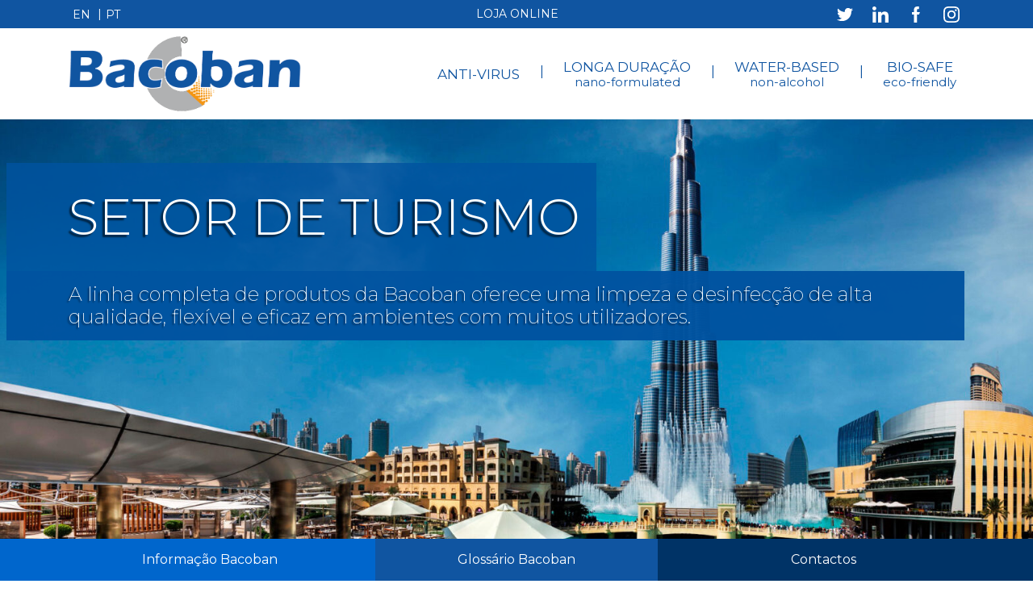

--- FILE ---
content_type: text/html; charset=UTF-8
request_url: https://bacoban.com.pt/setor-de-turismo/
body_size: 13980
content:
<!doctype html>
<html lang="pt-pt">
<head>
	<meta charset="UTF-8" />
	<meta name="viewport" content="width=device-width, initial-scale=1" />
	<link rel="profile" href="https://gmpg.org/xfn/11" />
	<title>Setor de Turismo &#8211; Bacoban Portugal</title>
<meta name='robots' content='max-image-preview:large' />
<link rel="alternate" hreflang="en" href="https://bacoban.com.pt/en/tourism-sector/" />
<link rel="alternate" hreflang="pt-pt" href="https://bacoban.com.pt/setor-de-turismo/" />
<link rel="alternate" hreflang="x-default" href="https://bacoban.com.pt/setor-de-turismo/" />
<link rel='dns-prefetch' href='//cdnjs.cloudflare.com' />
<link rel='dns-prefetch' href='//fonts.googleapis.com' />
<link rel="alternate" type="application/rss+xml" title="Bacoban Portugal &raquo; Feed" href="https://bacoban.com.pt/feed/" />
<link rel="alternate" type="application/rss+xml" title="Bacoban Portugal &raquo; Feed de comentários" href="https://bacoban.com.pt/comments/feed/" />
<script type="text/javascript">
/* <![CDATA[ */
window._wpemojiSettings = {"baseUrl":"https:\/\/s.w.org\/images\/core\/emoji\/14.0.0\/72x72\/","ext":".png","svgUrl":"https:\/\/s.w.org\/images\/core\/emoji\/14.0.0\/svg\/","svgExt":".svg","source":{"concatemoji":"https:\/\/bacoban.com.pt\/wp-includes\/js\/wp-emoji-release.min.js?ver=6.4.7"}};
/*! This file is auto-generated */
!function(i,n){var o,s,e;function c(e){try{var t={supportTests:e,timestamp:(new Date).valueOf()};sessionStorage.setItem(o,JSON.stringify(t))}catch(e){}}function p(e,t,n){e.clearRect(0,0,e.canvas.width,e.canvas.height),e.fillText(t,0,0);var t=new Uint32Array(e.getImageData(0,0,e.canvas.width,e.canvas.height).data),r=(e.clearRect(0,0,e.canvas.width,e.canvas.height),e.fillText(n,0,0),new Uint32Array(e.getImageData(0,0,e.canvas.width,e.canvas.height).data));return t.every(function(e,t){return e===r[t]})}function u(e,t,n){switch(t){case"flag":return n(e,"\ud83c\udff3\ufe0f\u200d\u26a7\ufe0f","\ud83c\udff3\ufe0f\u200b\u26a7\ufe0f")?!1:!n(e,"\ud83c\uddfa\ud83c\uddf3","\ud83c\uddfa\u200b\ud83c\uddf3")&&!n(e,"\ud83c\udff4\udb40\udc67\udb40\udc62\udb40\udc65\udb40\udc6e\udb40\udc67\udb40\udc7f","\ud83c\udff4\u200b\udb40\udc67\u200b\udb40\udc62\u200b\udb40\udc65\u200b\udb40\udc6e\u200b\udb40\udc67\u200b\udb40\udc7f");case"emoji":return!n(e,"\ud83e\udef1\ud83c\udffb\u200d\ud83e\udef2\ud83c\udfff","\ud83e\udef1\ud83c\udffb\u200b\ud83e\udef2\ud83c\udfff")}return!1}function f(e,t,n){var r="undefined"!=typeof WorkerGlobalScope&&self instanceof WorkerGlobalScope?new OffscreenCanvas(300,150):i.createElement("canvas"),a=r.getContext("2d",{willReadFrequently:!0}),o=(a.textBaseline="top",a.font="600 32px Arial",{});return e.forEach(function(e){o[e]=t(a,e,n)}),o}function t(e){var t=i.createElement("script");t.src=e,t.defer=!0,i.head.appendChild(t)}"undefined"!=typeof Promise&&(o="wpEmojiSettingsSupports",s=["flag","emoji"],n.supports={everything:!0,everythingExceptFlag:!0},e=new Promise(function(e){i.addEventListener("DOMContentLoaded",e,{once:!0})}),new Promise(function(t){var n=function(){try{var e=JSON.parse(sessionStorage.getItem(o));if("object"==typeof e&&"number"==typeof e.timestamp&&(new Date).valueOf()<e.timestamp+604800&&"object"==typeof e.supportTests)return e.supportTests}catch(e){}return null}();if(!n){if("undefined"!=typeof Worker&&"undefined"!=typeof OffscreenCanvas&&"undefined"!=typeof URL&&URL.createObjectURL&&"undefined"!=typeof Blob)try{var e="postMessage("+f.toString()+"("+[JSON.stringify(s),u.toString(),p.toString()].join(",")+"));",r=new Blob([e],{type:"text/javascript"}),a=new Worker(URL.createObjectURL(r),{name:"wpTestEmojiSupports"});return void(a.onmessage=function(e){c(n=e.data),a.terminate(),t(n)})}catch(e){}c(n=f(s,u,p))}t(n)}).then(function(e){for(var t in e)n.supports[t]=e[t],n.supports.everything=n.supports.everything&&n.supports[t],"flag"!==t&&(n.supports.everythingExceptFlag=n.supports.everythingExceptFlag&&n.supports[t]);n.supports.everythingExceptFlag=n.supports.everythingExceptFlag&&!n.supports.flag,n.DOMReady=!1,n.readyCallback=function(){n.DOMReady=!0}}).then(function(){return e}).then(function(){var e;n.supports.everything||(n.readyCallback(),(e=n.source||{}).concatemoji?t(e.concatemoji):e.wpemoji&&e.twemoji&&(t(e.twemoji),t(e.wpemoji)))}))}((window,document),window._wpemojiSettings);
/* ]]> */
</script>
<link rel='stylesheet' id='dashicons-css' href='https://bacoban.com.pt/wp-includes/css/dashicons.min.css?ver=6.4.7' type='text/css' media='all' />
<link rel='stylesheet' id='thickbox-css' href='https://bacoban.com.pt/wp-includes/js/thickbox/thickbox.css?ver=6.4.7' type='text/css' media='all' />
<style id='wp-emoji-styles-inline-css' type='text/css'>

	img.wp-smiley, img.emoji {
		display: inline !important;
		border: none !important;
		box-shadow: none !important;
		height: 1em !important;
		width: 1em !important;
		margin: 0 0.07em !important;
		vertical-align: -0.1em !important;
		background: none !important;
		padding: 0 !important;
	}
</style>
<link rel='stylesheet' id='wp-block-library-css' href='https://bacoban.com.pt/wp-includes/css/dist/block-library/style.min.css?ver=6.4.7' type='text/css' media='all' />
<style id='wp-block-library-theme-inline-css' type='text/css'>
.wp-block-audio figcaption{color:#555;font-size:13px;text-align:center}.is-dark-theme .wp-block-audio figcaption{color:hsla(0,0%,100%,.65)}.wp-block-audio{margin:0 0 1em}.wp-block-code{border:1px solid #ccc;border-radius:4px;font-family:Menlo,Consolas,monaco,monospace;padding:.8em 1em}.wp-block-embed figcaption{color:#555;font-size:13px;text-align:center}.is-dark-theme .wp-block-embed figcaption{color:hsla(0,0%,100%,.65)}.wp-block-embed{margin:0 0 1em}.blocks-gallery-caption{color:#555;font-size:13px;text-align:center}.is-dark-theme .blocks-gallery-caption{color:hsla(0,0%,100%,.65)}.wp-block-image figcaption{color:#555;font-size:13px;text-align:center}.is-dark-theme .wp-block-image figcaption{color:hsla(0,0%,100%,.65)}.wp-block-image{margin:0 0 1em}.wp-block-pullquote{border-bottom:4px solid;border-top:4px solid;color:currentColor;margin-bottom:1.75em}.wp-block-pullquote cite,.wp-block-pullquote footer,.wp-block-pullquote__citation{color:currentColor;font-size:.8125em;font-style:normal;text-transform:uppercase}.wp-block-quote{border-left:.25em solid;margin:0 0 1.75em;padding-left:1em}.wp-block-quote cite,.wp-block-quote footer{color:currentColor;font-size:.8125em;font-style:normal;position:relative}.wp-block-quote.has-text-align-right{border-left:none;border-right:.25em solid;padding-left:0;padding-right:1em}.wp-block-quote.has-text-align-center{border:none;padding-left:0}.wp-block-quote.is-large,.wp-block-quote.is-style-large,.wp-block-quote.is-style-plain{border:none}.wp-block-search .wp-block-search__label{font-weight:700}.wp-block-search__button{border:1px solid #ccc;padding:.375em .625em}:where(.wp-block-group.has-background){padding:1.25em 2.375em}.wp-block-separator.has-css-opacity{opacity:.4}.wp-block-separator{border:none;border-bottom:2px solid;margin-left:auto;margin-right:auto}.wp-block-separator.has-alpha-channel-opacity{opacity:1}.wp-block-separator:not(.is-style-wide):not(.is-style-dots){width:100px}.wp-block-separator.has-background:not(.is-style-dots){border-bottom:none;height:1px}.wp-block-separator.has-background:not(.is-style-wide):not(.is-style-dots){height:2px}.wp-block-table{margin:0 0 1em}.wp-block-table td,.wp-block-table th{word-break:normal}.wp-block-table figcaption{color:#555;font-size:13px;text-align:center}.is-dark-theme .wp-block-table figcaption{color:hsla(0,0%,100%,.65)}.wp-block-video figcaption{color:#555;font-size:13px;text-align:center}.is-dark-theme .wp-block-video figcaption{color:hsla(0,0%,100%,.65)}.wp-block-video{margin:0 0 1em}.wp-block-template-part.has-background{margin-bottom:0;margin-top:0;padding:1.25em 2.375em}
</style>
<link rel='stylesheet' id='etd-guten-style-css-css' href='https://bacoban.com.pt/wp-content/plugins/email-to-download/dist/blocks.style.build.css' type='text/css' media='all' />
<style id='classic-theme-styles-inline-css' type='text/css'>
/*! This file is auto-generated */
.wp-block-button__link{color:#fff;background-color:#32373c;border-radius:9999px;box-shadow:none;text-decoration:none;padding:calc(.667em + 2px) calc(1.333em + 2px);font-size:1.125em}.wp-block-file__button{background:#32373c;color:#fff;text-decoration:none}
</style>
<style id='global-styles-inline-css' type='text/css'>
body{--wp--preset--color--black: #000000;--wp--preset--color--cyan-bluish-gray: #abb8c3;--wp--preset--color--white: #ffffff;--wp--preset--color--pale-pink: #f78da7;--wp--preset--color--vivid-red: #cf2e2e;--wp--preset--color--luminous-vivid-orange: #ff6900;--wp--preset--color--luminous-vivid-amber: #fcb900;--wp--preset--color--light-green-cyan: #7bdcb5;--wp--preset--color--vivid-green-cyan: #00d084;--wp--preset--color--pale-cyan-blue: #8ed1fc;--wp--preset--color--vivid-cyan-blue: #0693e3;--wp--preset--color--vivid-purple: #9b51e0;--wp--preset--gradient--vivid-cyan-blue-to-vivid-purple: linear-gradient(135deg,rgba(6,147,227,1) 0%,rgb(155,81,224) 100%);--wp--preset--gradient--light-green-cyan-to-vivid-green-cyan: linear-gradient(135deg,rgb(122,220,180) 0%,rgb(0,208,130) 100%);--wp--preset--gradient--luminous-vivid-amber-to-luminous-vivid-orange: linear-gradient(135deg,rgba(252,185,0,1) 0%,rgba(255,105,0,1) 100%);--wp--preset--gradient--luminous-vivid-orange-to-vivid-red: linear-gradient(135deg,rgba(255,105,0,1) 0%,rgb(207,46,46) 100%);--wp--preset--gradient--very-light-gray-to-cyan-bluish-gray: linear-gradient(135deg,rgb(238,238,238) 0%,rgb(169,184,195) 100%);--wp--preset--gradient--cool-to-warm-spectrum: linear-gradient(135deg,rgb(74,234,220) 0%,rgb(151,120,209) 20%,rgb(207,42,186) 40%,rgb(238,44,130) 60%,rgb(251,105,98) 80%,rgb(254,248,76) 100%);--wp--preset--gradient--blush-light-purple: linear-gradient(135deg,rgb(255,206,236) 0%,rgb(152,150,240) 100%);--wp--preset--gradient--blush-bordeaux: linear-gradient(135deg,rgb(254,205,165) 0%,rgb(254,45,45) 50%,rgb(107,0,62) 100%);--wp--preset--gradient--luminous-dusk: linear-gradient(135deg,rgb(255,203,112) 0%,rgb(199,81,192) 50%,rgb(65,88,208) 100%);--wp--preset--gradient--pale-ocean: linear-gradient(135deg,rgb(255,245,203) 0%,rgb(182,227,212) 50%,rgb(51,167,181) 100%);--wp--preset--gradient--electric-grass: linear-gradient(135deg,rgb(202,248,128) 0%,rgb(113,206,126) 100%);--wp--preset--gradient--midnight: linear-gradient(135deg,rgb(2,3,129) 0%,rgb(40,116,252) 100%);--wp--preset--font-size--small: 19.5px;--wp--preset--font-size--medium: 20px;--wp--preset--font-size--large: 36.5px;--wp--preset--font-size--x-large: 42px;--wp--preset--font-size--normal: 22px;--wp--preset--font-size--huge: 49.5px;--wp--preset--spacing--20: 0.44rem;--wp--preset--spacing--30: 0.67rem;--wp--preset--spacing--40: 1rem;--wp--preset--spacing--50: 1.5rem;--wp--preset--spacing--60: 2.25rem;--wp--preset--spacing--70: 3.38rem;--wp--preset--spacing--80: 5.06rem;--wp--preset--shadow--natural: 6px 6px 9px rgba(0, 0, 0, 0.2);--wp--preset--shadow--deep: 12px 12px 50px rgba(0, 0, 0, 0.4);--wp--preset--shadow--sharp: 6px 6px 0px rgba(0, 0, 0, 0.2);--wp--preset--shadow--outlined: 6px 6px 0px -3px rgba(255, 255, 255, 1), 6px 6px rgba(0, 0, 0, 1);--wp--preset--shadow--crisp: 6px 6px 0px rgba(0, 0, 0, 1);}:where(.is-layout-flex){gap: 0.5em;}:where(.is-layout-grid){gap: 0.5em;}body .is-layout-flow > .alignleft{float: left;margin-inline-start: 0;margin-inline-end: 2em;}body .is-layout-flow > .alignright{float: right;margin-inline-start: 2em;margin-inline-end: 0;}body .is-layout-flow > .aligncenter{margin-left: auto !important;margin-right: auto !important;}body .is-layout-constrained > .alignleft{float: left;margin-inline-start: 0;margin-inline-end: 2em;}body .is-layout-constrained > .alignright{float: right;margin-inline-start: 2em;margin-inline-end: 0;}body .is-layout-constrained > .aligncenter{margin-left: auto !important;margin-right: auto !important;}body .is-layout-constrained > :where(:not(.alignleft):not(.alignright):not(.alignfull)){max-width: var(--wp--style--global--content-size);margin-left: auto !important;margin-right: auto !important;}body .is-layout-constrained > .alignwide{max-width: var(--wp--style--global--wide-size);}body .is-layout-flex{display: flex;}body .is-layout-flex{flex-wrap: wrap;align-items: center;}body .is-layout-flex > *{margin: 0;}body .is-layout-grid{display: grid;}body .is-layout-grid > *{margin: 0;}:where(.wp-block-columns.is-layout-flex){gap: 2em;}:where(.wp-block-columns.is-layout-grid){gap: 2em;}:where(.wp-block-post-template.is-layout-flex){gap: 1.25em;}:where(.wp-block-post-template.is-layout-grid){gap: 1.25em;}.has-black-color{color: var(--wp--preset--color--black) !important;}.has-cyan-bluish-gray-color{color: var(--wp--preset--color--cyan-bluish-gray) !important;}.has-white-color{color: var(--wp--preset--color--white) !important;}.has-pale-pink-color{color: var(--wp--preset--color--pale-pink) !important;}.has-vivid-red-color{color: var(--wp--preset--color--vivid-red) !important;}.has-luminous-vivid-orange-color{color: var(--wp--preset--color--luminous-vivid-orange) !important;}.has-luminous-vivid-amber-color{color: var(--wp--preset--color--luminous-vivid-amber) !important;}.has-light-green-cyan-color{color: var(--wp--preset--color--light-green-cyan) !important;}.has-vivid-green-cyan-color{color: var(--wp--preset--color--vivid-green-cyan) !important;}.has-pale-cyan-blue-color{color: var(--wp--preset--color--pale-cyan-blue) !important;}.has-vivid-cyan-blue-color{color: var(--wp--preset--color--vivid-cyan-blue) !important;}.has-vivid-purple-color{color: var(--wp--preset--color--vivid-purple) !important;}.has-black-background-color{background-color: var(--wp--preset--color--black) !important;}.has-cyan-bluish-gray-background-color{background-color: var(--wp--preset--color--cyan-bluish-gray) !important;}.has-white-background-color{background-color: var(--wp--preset--color--white) !important;}.has-pale-pink-background-color{background-color: var(--wp--preset--color--pale-pink) !important;}.has-vivid-red-background-color{background-color: var(--wp--preset--color--vivid-red) !important;}.has-luminous-vivid-orange-background-color{background-color: var(--wp--preset--color--luminous-vivid-orange) !important;}.has-luminous-vivid-amber-background-color{background-color: var(--wp--preset--color--luminous-vivid-amber) !important;}.has-light-green-cyan-background-color{background-color: var(--wp--preset--color--light-green-cyan) !important;}.has-vivid-green-cyan-background-color{background-color: var(--wp--preset--color--vivid-green-cyan) !important;}.has-pale-cyan-blue-background-color{background-color: var(--wp--preset--color--pale-cyan-blue) !important;}.has-vivid-cyan-blue-background-color{background-color: var(--wp--preset--color--vivid-cyan-blue) !important;}.has-vivid-purple-background-color{background-color: var(--wp--preset--color--vivid-purple) !important;}.has-black-border-color{border-color: var(--wp--preset--color--black) !important;}.has-cyan-bluish-gray-border-color{border-color: var(--wp--preset--color--cyan-bluish-gray) !important;}.has-white-border-color{border-color: var(--wp--preset--color--white) !important;}.has-pale-pink-border-color{border-color: var(--wp--preset--color--pale-pink) !important;}.has-vivid-red-border-color{border-color: var(--wp--preset--color--vivid-red) !important;}.has-luminous-vivid-orange-border-color{border-color: var(--wp--preset--color--luminous-vivid-orange) !important;}.has-luminous-vivid-amber-border-color{border-color: var(--wp--preset--color--luminous-vivid-amber) !important;}.has-light-green-cyan-border-color{border-color: var(--wp--preset--color--light-green-cyan) !important;}.has-vivid-green-cyan-border-color{border-color: var(--wp--preset--color--vivid-green-cyan) !important;}.has-pale-cyan-blue-border-color{border-color: var(--wp--preset--color--pale-cyan-blue) !important;}.has-vivid-cyan-blue-border-color{border-color: var(--wp--preset--color--vivid-cyan-blue) !important;}.has-vivid-purple-border-color{border-color: var(--wp--preset--color--vivid-purple) !important;}.has-vivid-cyan-blue-to-vivid-purple-gradient-background{background: var(--wp--preset--gradient--vivid-cyan-blue-to-vivid-purple) !important;}.has-light-green-cyan-to-vivid-green-cyan-gradient-background{background: var(--wp--preset--gradient--light-green-cyan-to-vivid-green-cyan) !important;}.has-luminous-vivid-amber-to-luminous-vivid-orange-gradient-background{background: var(--wp--preset--gradient--luminous-vivid-amber-to-luminous-vivid-orange) !important;}.has-luminous-vivid-orange-to-vivid-red-gradient-background{background: var(--wp--preset--gradient--luminous-vivid-orange-to-vivid-red) !important;}.has-very-light-gray-to-cyan-bluish-gray-gradient-background{background: var(--wp--preset--gradient--very-light-gray-to-cyan-bluish-gray) !important;}.has-cool-to-warm-spectrum-gradient-background{background: var(--wp--preset--gradient--cool-to-warm-spectrum) !important;}.has-blush-light-purple-gradient-background{background: var(--wp--preset--gradient--blush-light-purple) !important;}.has-blush-bordeaux-gradient-background{background: var(--wp--preset--gradient--blush-bordeaux) !important;}.has-luminous-dusk-gradient-background{background: var(--wp--preset--gradient--luminous-dusk) !important;}.has-pale-ocean-gradient-background{background: var(--wp--preset--gradient--pale-ocean) !important;}.has-electric-grass-gradient-background{background: var(--wp--preset--gradient--electric-grass) !important;}.has-midnight-gradient-background{background: var(--wp--preset--gradient--midnight) !important;}.has-small-font-size{font-size: var(--wp--preset--font-size--small) !important;}.has-medium-font-size{font-size: var(--wp--preset--font-size--medium) !important;}.has-large-font-size{font-size: var(--wp--preset--font-size--large) !important;}.has-x-large-font-size{font-size: var(--wp--preset--font-size--x-large) !important;}
.wp-block-navigation a:where(:not(.wp-element-button)){color: inherit;}
:where(.wp-block-post-template.is-layout-flex){gap: 1.25em;}:where(.wp-block-post-template.is-layout-grid){gap: 1.25em;}
:where(.wp-block-columns.is-layout-flex){gap: 2em;}:where(.wp-block-columns.is-layout-grid){gap: 2em;}
.wp-block-pullquote{font-size: 1.5em;line-height: 1.6;}
</style>
<link rel='stylesheet' id='wpml-blocks-css' href='https://bacoban.com.pt/wp-content/plugins/sitepress-multilingual-cms/dist/css/blocks/styles.css?ver=4.6.9' type='text/css' media='all' />
<link rel='stylesheet' id='etd_colobor_css-css' href='https://bacoban.com.pt/wp-content/plugins/email-to-download/app/assets/colorbox/colorbox.css?ver=6.4.7' type='text/css' media='all' />
<link rel='stylesheet' id='etd_style_js-css' href='https://bacoban.com.pt/wp-content/plugins/email-to-download/app/assets/css/public/ed-front.css?ver=6.4.7' type='text/css' media='all' />
<link rel='stylesheet' id='wpml-legacy-horizontal-list-0-css' href='https://bacoban.com.pt/wp-content/plugins/sitepress-multilingual-cms/templates/language-switchers/legacy-list-horizontal/style.min.css?ver=1' type='text/css' media='all' />
<link rel='stylesheet' id='extensive-vc-main-style-css' href='https://bacoban.com.pt/wp-content/plugins/extensive-vc-addon/assets/css/main.min.css?ver=6.4.7' type='text/css' media='all' />
<link rel='stylesheet' id='ionicons-css' href='https://bacoban.com.pt/wp-content/plugins/extensive-vc-addon/assets/css/ion-icons/css/ionicons.min.css?ver=6.4.7' type='text/css' media='all' />
<link rel='stylesheet' id='cynder-bootstrap-css' href='https://bacoban.com.pt/wp-content/themes/cynder/assets/framework/bootstrap/bootstrap.min.css?ver=1.1' type='text/css' media='all' />
<link rel='stylesheet' id='cynder-style-css' href='https://bacoban.com.pt/wp-content/themes/cynder/style.css?ver=1547388088' type='text/css' media='all' />
<link rel='stylesheet' id='extensive-vc-google-fonts-css' href='https://fonts.googleapis.com/css?family=Raleway%3A400%2C500%2C600%2C700%2C800%2C900%7CPoppins%3A400%2C700&#038;subset=latin-ext&#038;ver=1.0' type='text/css' media='all' />
<link rel='stylesheet' id='js_composer_front-css' href='https://bacoban.com.pt/wp-content/plugins/js_composer_theme/assets/css/js_composer.min.css?ver=6.2.0' type='text/css' media='all' />
<script type="text/javascript" src="https://bacoban.com.pt/wp-content/themes/cynder/assets/js/jquery-3.1.1.min.js?ver=3.1.1" id="jquery-js"></script>
<script type="text/javascript" src="https://bacoban.com.pt/wp-content/plugins/email-to-download/app/assets/colorbox/jquery.colorbox-min.js?ver=6.4.7" id="etd_colobor_js-js"></script>
<script type="text/javascript" id="etd_front_js-js-extra">
/* <![CDATA[ */
var obj = {"adminAjax":"https:\/\/bacoban.com.pt\/wp-admin\/admin-ajax.php","ajaxNonce":"27a4b51743","emailError":"Please provide a correct email address","successMSG":"Thank you! Please check your inbox (or spam) for download link email. This link will be expired for 5 hour(s)."};
/* ]]> */
</script>
<script type="text/javascript" src="https://bacoban.com.pt/wp-content/plugins/email-to-download/app/assets/js/public/ed-front.js?ver=6.4.7" id="etd_front_js-js"></script>
<link rel="https://api.w.org/" href="https://bacoban.com.pt/wp-json/" /><link rel="alternate" type="application/json" href="https://bacoban.com.pt/wp-json/wp/v2/pages/1237" /><link rel="EditURI" type="application/rsd+xml" title="RSD" href="https://bacoban.com.pt/xmlrpc.php?rsd" />
<meta name="generator" content="WordPress 6.4.7" />
<link rel="canonical" href="https://bacoban.com.pt/setor-de-turismo/" />
<link rel='shortlink' href='https://bacoban.com.pt/?p=1237' />
<link rel="alternate" type="application/json+oembed" href="https://bacoban.com.pt/wp-json/oembed/1.0/embed?url=https%3A%2F%2Fbacoban.com.pt%2Fsetor-de-turismo%2F" />
<link rel="alternate" type="text/xml+oembed" href="https://bacoban.com.pt/wp-json/oembed/1.0/embed?url=https%3A%2F%2Fbacoban.com.pt%2Fsetor-de-turismo%2F&#038;format=xml" />
<meta name="generator" content="WPML ver:4.6.9 stt:1,41;" />
<meta name="generator" content="Powered by WPBakery Page Builder - drag and drop page builder for WordPress."/>
<link rel="icon" href="https://bacoban.com.pt/wp-content/uploads/2020/08/logo_bacoban.svg" sizes="32x32" />
<link rel="icon" href="https://bacoban.com.pt/wp-content/uploads/2020/08/logo_bacoban.svg" sizes="192x192" />
<link rel="apple-touch-icon" href="https://bacoban.com.pt/wp-content/uploads/2020/08/logo_bacoban.svg" />
<meta name="msapplication-TileImage" content="https://bacoban.com.pt/wp-content/uploads/2020/08/logo_bacoban.svg" />
<style type="text/css" data-type="vc_shortcodes-custom-css">.vc_custom_1600785700453{margin-top: 150px !important;padding-top: 50px !important;padding-bottom: 50px !important;background-color: #1e73be !important;}.vc_custom_1600951515847{margin-bottom: 10px !important;}</style><noscript><style> .wpb_animate_when_almost_visible { opacity: 1; }</style></noscript>	<link href="https://fonts.googleapis.com/css2?family=Montserrat:wght@100;200;300;400;500;600;700;800;900&display=swap" rel="stylesheet">
	<link rel="stylesheet" href="/wp-content/themes/cynder/assets/css/animate.css">
</head>
<body class="page-template-default page page-id-1237 wp-custom-logo extensive-vc-1.9.1 evc-predefined-style wpb-js-composer js-comp-ver-6.2.0 vc_responsive">
<div id="page">
	<header id="header" class="cynder featured-image" style="background-color:#fff;" >
		<div class="topinfobar">
			<div class="container">
				
<div class="wpml-ls-sidebars-topbar wpml-ls wpml-ls-legacy-list-horizontal">
	<ul><li class="wpml-ls-slot-topbar wpml-ls-item wpml-ls-item-en wpml-ls-first-item wpml-ls-item-legacy-list-horizontal">
				<a href="https://bacoban.com.pt/en/tourism-sector/" class="wpml-ls-link">
                    <span class="wpml-ls-native" lang="en">EN</span></a>
			</li><li class="wpml-ls-slot-topbar wpml-ls-item wpml-ls-item-pt-pt wpml-ls-current-language wpml-ls-last-item wpml-ls-item-legacy-list-horizontal">
				<a href="https://bacoban.com.pt/setor-de-turismo/" class="wpml-ls-link">
                    <span class="wpml-ls-native">PT</span></a>
			</li></ul>
</div>
			<div class="textwidget"><p><a style="position: absolute; left: 50%; margin-left: -50px;" href="https://www.bacobanstore.com/" target="_blank" rel="noopener">LOJA ONLINE</a> <a href="#"><img decoding="async" class="alignnone wp-image-32" src="https://bacoban.com.pt/wp-content/uploads/2020/08/twitter.svg" alt="" width="20" height="20" /></a>   <a href="#"><img decoding="async" class="alignnone wp-image-34" src="https://bacoban.com.pt/wp-content/uploads/2020/08/linkedin.svg" alt="" width="20" /></a>   <a href="#"><img decoding="async" class="alignnone wp-image-33" src="https://bacoban.com.pt/wp-content/uploads/2020/08/facebook.svg" alt="" width="20" /></a>   <a href="https://bacoban.com.pt/wp-content/uploads/2020/08/instagram-sketched.svg"><img decoding="async" class="alignnone wp-image-42" src="https://bacoban.com.pt/wp-content/uploads/2020/08/instagram-sketched.svg" alt="" width="20" height="20" /></a></p>
</div>
					</div>
		</div>
		<div class="container">
			<div class="row justify-content-between align-items-center">
									<div class="col-9 col-sm-9 col-md-6 col-lg-3 col-xl-4 site-logo"><a href="https://bacoban.com.pt/" class="custom-logo-link" rel="home"><img width="288" height="93" src="https://bacoban.com.pt/wp-content/uploads/2020/08/logo_bacoban.svg" class="custom-logo" alt="Bacoban Portugal" decoding="async" /></a></div>
								<div class="col-3 col-sm-1 col-md-6 col-lg-9 col-xl-8">
									<nav class="main-navigation text-right" aria-label="Top Menu">
						<div class="menu-menu-principal-container"><ul id="menu-menu-principal" class="main-menu"><li id="menu-item-333" class="menu-item menu-item-type-post_type menu-item-object-page menu-item-333"><a href="https://bacoban.com.pt/a-anti-virus/">Anti-virus</a></li>
<li id="menu-item-1565" class="menu-item menu-item-type-post_type menu-item-object-page menu-item-1565"><a href="https://bacoban.com.pt/l-longa-duracao/">Longa duração<span class="descricao">nano-formulated</span></a></li>
<li id="menu-item-20" class="menu-item menu-item-type-post_type menu-item-object-page menu-item-20"><a href="https://bacoban.com.pt/w-water-based/">Water-based<span class="descricao">non-alcohol</span></a></li>
<li id="menu-item-1797" class="menu-item menu-item-type-post_type menu-item-object-page menu-item-1797"><a href="https://bacoban.com.pt/cuidados-de-saude/">Bio-safe<span class="descricao">eco-friendly</span></a></li>
</ul></div>					</nav>
					<div id="menuham" class=""><span></span></div>
								</div>
			</div><!-- .row -->
		</div><!-- .site-branding-container -->
	</header><!-- #masthead -->
	<div id="content" class="content">
			<section class="banner frontpage" style="background-image: url('https://bacoban.com.pt/wp-content/uploads/2020/09/PS-ZETA_Burj_Khalifa_View-1568x882.jpg');">
			<div class="container">
				<div class="row align-items-center">
					<div class="col-md-12">
						<h1><span>Setor de Turismo</span></h1>
						<br>
						<h2><span>A linha completa de produtos da Bacoban oferece uma limpeza e desinfecção de alta qualidade, flexível e eficaz em ambientes com muitos utilizadores.</span></h2>
						<div style="height: 192px;width: 100%;"></div>
					</div>
				</div>
			</div>
		</section>
		<section class="menu-bottom">
		<div class="container">
			<div class="row align-items-end justify-content-end">
				<div class="col-lg-4">
					<a id="btn-informacao" href="#">Informação Bacoban</a>
				</div>
				<div class="col-lg-4">
					<a id="btn-glossario" href="#">Glossário Bacoban</a>
				</div>
				<div class="col-lg-4">
					<a href="https://bacoban.com.pt/contactos">Contactos</a>
				</div>
			</div>
				<div class="menu-informacao-container"><ul id="menu-informacao" class="information-menu d-flex justify-content-xl-between justify-content-sm-start flex-wrap"><li id="menu-item-658" class="menu-item menu-item-type-post_type menu-item-object-page menu-item-658"><a href="https://bacoban.com.pt/informacao-do-produto/">Informação do Produto<span class="descricao">A fórmula nanotecnológica de Bacoban lidera o caminho em uma...</span></a></li>
<li id="menu-item-1785" class="menu-item menu-item-type-post_type menu-item-object-page menu-item-1785"><a href="https://bacoban.com.pt/protecao-de-longo-prazo/">Proteção de Longo Prazo<span class="descricao">A fórmula avançada de Bacoban fornece higiene a longo prazo...</span></a></li>
<li id="menu-item-1786" class="menu-item menu-item-type-post_type menu-item-object-page menu-item-1786"><a href="https://bacoban.com.pt/aplicacao-bacoban/">Aplicação Bacoban<span class="descricao">Fácil de usar, que equivale a desinfecção de longa duração.</span></a></li>
<li id="menu-item-1787" class="menu-item menu-item-type-post_type menu-item-object-page menu-item-1787"><a href="https://bacoban.com.pt/tabela-de-informacoes-de-virus/">Tabela de informações<span class="descricao">A fórmula bio-segura e nanotecnológica de Bacoban oferece um amplo...</span></a></li>
<li id="menu-item-1014" class="menu-item menu-item-type-post_type menu-item-object-page menu-item-1014"><a href="https://bacoban.com.pt/setores-de-negocios/">Setores de Negócios<span class="descricao">A nano-fórmula de Bacoban oferece limpeza e desinfecção de alta...</span></a></li>
<li id="menu-item-1012" class="menu-item menu-item-type-post_type menu-item-object-page menu-item-1012"><a href="https://bacoban.com.pt/criancas-saudaveis/">Crianças Saudáveis<span class="descricao">O desinfetante limpador de superfícies Bacoban oferece um ambiente saudável...</span></a></li>
<li id="menu-item-1788" class="menu-item menu-item-type-post_type menu-item-object-page menu-item-1788"><a href="https://bacoban.com.pt/cuidados-de-saude/">Cuidados de saúde<span class="descricao">Cuidados de saúde Bacoban lidera a busca pela melhoria da...</span></a></li>
<li id="menu-item-1789" class="menu-item menu-item-type-post_type menu-item-object-page menu-item-1789"><a href="https://bacoban.com.pt/aviacao/">Aviação<span class="descricao">Aviação Bacoban pode ser usado para limpeza geral de superfícies...</span></a></li>
<li id="menu-item-1015" class="menu-item menu-item-type-post_type menu-item-object-page menu-item-1015"><a href="https://bacoban.com.pt/transportes-publicos/">Transportes Públicos<span class="descricao">Transporte público Bacoban fornece limpeza e desinfecção eficazes p…</span></a></li>
<li id="menu-item-1790" class="menu-item menu-item-type-post_type menu-item-object-page menu-item-1790"><a href="https://bacoban.com.pt/agricultura-e-veterinaria/">Agricultura e Veterinaria<span class="descricao">Bacoban é ideal para a limpeza e desinfecção de superfícies...</span></a></li>
<li id="menu-item-1791" class="menu-item menu-item-type-post_type menu-item-object-page current-menu-item page_item page-item-1237 current_page_item menu-item-1791"><a href="https://bacoban.com.pt/setor-de-turismo/" aria-current="page">Setor de Turismo<span class="descricao">A gama completa de produtos da Bacoban oferece alta qualidade,...</span></a></li>
<li id="menu-item-1792" class="menu-item menu-item-type-post_type menu-item-object-page menu-item-1792"><a href="https://bacoban.com.pt/industria-do-lazer/">Indústria do lazer<span class="descricao">A fórmula anti-patógeno ativa de Bacoban é altamente eficaz em...</span></a></li>
<li id="menu-item-1013" class="menu-item menu-item-type-post_type menu-item-object-page menu-item-1013"><a href="https://bacoban.com.pt/lugares-publicos/">Lugares Públicos<span class="descricao">Lugares públicos A fórmula avançada anti-patógeno de Bacoban oferece forte...</span></a></li>
<li id="menu-item-1793" class="menu-item menu-item-type-post_type menu-item-object-page menu-item-1793"><a href="https://bacoban.com.pt/comida-e-higiene/">Comida e Higiene<span class="descricao">A segurança alimentar com a desinfecção Bacboan aumenta significativamente a...</span></a></li>
<li id="menu-item-1794" class="menu-item menu-item-type-post_type menu-item-object-page menu-item-1794"><a href="https://bacoban.com.pt/militares/">Militares<span class="descricao">As nano-formulações de Bacoban oferecem proteção anti-patógeno inteligente…</span></a></li>
<li id="menu-item-1795" class="menu-item menu-item-type-post_type menu-item-object-page menu-item-1795"><a href="https://bacoban.com.pt/familia/">Família<span class="descricao">Bacoban é ideal para empresas de limpeza e profissionais que...</span></a></li>
<li id="menu-item-1796" class="menu-item menu-item-type-post_type menu-item-object-page menu-item-1796"><a href="https://bacoban.com.pt/documentacao/">Documentação<span class="descricao">Aprovações, testes de eficácia, informações técnicas…</span></a></li>
</ul></div>				<div class="menu-glosario-container"><ul id="menu-glosario" class="glossario-menu d-flex justify-content-xl-between justify-content-sm-start flex-wrap"><li id="menu-item-281" class="menu-item menu-item-type-post_type menu-item-object-page menu-item-281"><a href="https://bacoban.com.pt/a-anti-virus/">A<span class="descricao">Anti-Virus</span></a></li>
<li id="menu-item-280" class="menu-item menu-item-type-post_type menu-item-object-page menu-item-280"><a href="https://bacoban.com.pt/b-bacteria/">B<span class="descricao">Bacteria</span></a></li>
<li id="menu-item-518" class="menu-item menu-item-type-post_type menu-item-object-page menu-item-518"><a href="https://bacoban.com.pt/c-certificacao/">C<span class="descricao">Certificação</span></a></li>
<li id="menu-item-551" class="menu-item menu-item-type-post_type menu-item-object-page menu-item-551"><a href="https://bacoban.com.pt/d-desinfeccao/">D<span class="descricao">Desinfecção</span></a></li>
<li id="menu-item-1207" class="menu-item menu-item-type-post_type menu-item-object-page menu-item-1207"><a href="https://bacoban.com.pt/e-eficaz/">E<span class="descricao">Eficaz</span></a></li>
<li id="menu-item-1338" class="menu-item menu-item-type-post_type menu-item-object-page menu-item-1338"><a href="https://bacoban.com.pt/f-formulacoes/">F<span class="descricao">Formulações</span></a></li>
<li id="menu-item-1383" class="menu-item menu-item-type-post_type menu-item-object-page menu-item-1383"><a href="https://bacoban.com.pt/g-germes/">G<span class="descricao">Germes</span></a></li>
<li id="menu-item-1473" class="menu-item menu-item-type-post_type menu-item-object-page menu-item-1473"><a href="https://bacoban.com.pt/h-higiene/">H<span class="descricao">Higiene</span></a></li>
<li id="menu-item-1483" class="menu-item menu-item-type-post_type menu-item-object-page menu-item-1483"><a href="https://bacoban.com.pt/i-integracao/">I<span class="descricao">Integração</span></a></li>
<li id="menu-item-1528" class="menu-item menu-item-type-post_type menu-item-object-page menu-item-1528"><a href="https://bacoban.com.pt/j-aviacao-a-jato/">J<span class="descricao">Aviação a Jato</span></a></li>
<li id="menu-item-1545" class="menu-item menu-item-type-post_type menu-item-object-page menu-item-1545"><a href="https://bacoban.com.pt/k-kills/">K<span class="descricao">Kills</span></a></li>
<li id="menu-item-1559" class="menu-item menu-item-type-post_type menu-item-object-page menu-item-1559"><a href="https://bacoban.com.pt/l-longa-duracao/">L<span class="descricao">Longa duração</span></a></li>
<li id="menu-item-1568" class="menu-item menu-item-type-post_type menu-item-object-page menu-item-1568"><a href="https://bacoban.com.pt/m-microbiologia/">M<span class="descricao">Microbiologia</span></a></li>
<li id="menu-item-1580" class="menu-item menu-item-type-post_type menu-item-object-page menu-item-1580"><a href="https://bacoban.com.pt/n-nebulizador/">N<span class="descricao">Nebulizador</span></a></li>
<li id="menu-item-1596" class="menu-item menu-item-type-post_type menu-item-object-page menu-item-1596"><a href="https://bacoban.com.pt/o-operacoes/">O<span class="descricao">Operações</span></a></li>
<li id="menu-item-2097" class="menu-item menu-item-type-post_type menu-item-object-page menu-item-2097"><a href="https://bacoban.com.pt/p-patogenos/">P<span class="descricao">Patógenos</span></a></li>
<li id="menu-item-1681" class="menu-item menu-item-type-post_type menu-item-object-page menu-item-1681"><a href="https://bacoban.com.pt/q-quats/">Q<span class="descricao">Quats</span></a></li>
<li id="menu-item-1708" class="menu-item menu-item-type-post_type menu-item-object-page menu-item-1708"><a href="https://bacoban.com.pt/r-riscos/">R<span class="descricao">Riscos</span></a></li>
<li id="menu-item-1715" class="menu-item menu-item-type-post_type menu-item-object-page menu-item-1715"><a href="https://bacoban.com.pt/s-sol-gel/">S<span class="descricao">Sol-gel</span></a></li>
<li id="menu-item-1726" class="menu-item menu-item-type-post_type menu-item-object-page menu-item-1726"><a href="https://bacoban.com.pt/t-tecnologia/">T<span class="descricao">Tecnologia</span></a></li>
<li id="menu-item-1735" class="menu-item menu-item-type-post_type menu-item-object-page menu-item-1735"><a href="https://bacoban.com.pt/u-ultimate/">U<span class="descricao">Ultimate</span></a></li>
<li id="menu-item-1746" class="menu-item menu-item-type-post_type menu-item-object-page menu-item-1746"><a href="https://bacoban.com.pt/v-virus/">V<span class="descricao">Virus</span></a></li>
<li id="menu-item-1748" class="menu-item menu-item-type-post_type menu-item-object-page menu-item-1748"><a href="https://bacoban.com.pt/w-water-based/">W<span class="descricao">Water-based</span></a></li>
<li id="menu-item-1765" class="menu-item menu-item-type-post_type menu-item-object-page menu-item-1765"><a href="https://bacoban.com.pt/x-execucao/">X<span class="descricao">Execução</span></a></li>
<li id="menu-item-1774" class="menu-item menu-item-type-post_type menu-item-object-page menu-item-1774"><a href="https://bacoban.com.pt/y-seu-negocio/">Y<span class="descricao">Seu Negócio</span></a></li>
<li id="menu-item-1781" class="menu-item menu-item-type-post_type menu-item-object-page menu-item-1781"><a href="https://bacoban.com.pt/z-zonas/">Z<span class="descricao">Zonas</span></a></li>
</ul></div>		</div>
	</section>

<section class="pt-5 mt-4 pb-5">
	<div class="container subpaginas">
		<div class="row">
			<div class="col-12">
				<div class="vc_row wpb_row vc_row-fluid"><div class="wpb_column vc_column_container vc_col-sm-12"><div class="vc_column-inner"><div class="wpb_wrapper">
	<div class="wpb_text_column wpb_content_element " >
		<div class="wpb_wrapper">
			<h4>A linha <img decoding="async" class="alignnone size-thumbnail wp-image-23" src="https://bacoban.com.pt/wp-content/uploads/2020/08/logo_bacoban.svg" alt="" width="150" height="150" /> completa de <a href="https://bacoban.com.pt/f-formulacoes/">produtos</a> oferece limpeza e <a href="https://bacoban.com.pt/d-desinfeccao/">desinfecção</a> de alta qualidade, flexível e <a href="https://bacoban.com.pt/h-higiene/">eficaz</a> em <a href="https://bacoban.com.pt/z-zonas/">ambientes multiusuário</a>: navios de cruzeiro, hotéis, <a href="https://bacoban.com.pt/lugares-publicos/">shoppings</a> e atrações turísticas e <a href="https://bacoban.com.pt/setores-de-negocios/">negócios</a> na indústria do turismo.</h4>

		</div>
	</div>

	<div class="wpb_text_column wpb_content_element " >
		<div class="wpb_wrapper">
			<p>Dubai e os Emirados vizinhos oferecem atrações de classe mundial que atraem turistas de todo o mundo. As metrópoles modernas, misturadas com uma herança tradicional, criaram uma indústria de turismo em expansão que precisa garantir a mais alta segurança em saúde e <a href="https://bacoban.com.pt/informacao-do-produto/">higiene</a>. Turismo e negócios se beneficiaram da vantagem estratégica dos Emirados econômica, geográfica e culturalmente em uma mistura intrigante de Oriente e Ocidente.</p>

		</div>
	</div>
</div></div></div></div><div class="vc_row wpb_row vc_row-fluid vc_row-o-content-middle vc_row-flex"><div class="wpb_column vc_column_container vc_col-sm-6"><div class="vc_column-inner"><div class="wpb_wrapper">
	<div class="wpb_text_column wpb_content_element " >
		<div class="wpb_wrapper">
			<p><strong>Hotéis nos Emirados</strong></p>
<p>Uma parte significativa do crescimento do turismo se refletiu no número de visitantes que optaram por se hospedar nos muitos hotéis de luxo disponíveis na região. Eles formam uma parte importante da infraestrutura de turismo sofisticada que inclui <a href="https://bacoban.com.pt/lugares-publicos/">shoppings</a> de classe mundial, marcas sofisticadas, resorts e <a href="https://bacoban.com.pt/comida-e-higiene/">restaurantes</a> soberbos, atrações premium, entretenimento emocionante e tradições árabes fascinantes. Portanto, é uma prioridade que excelentes padrões de limpeza e <a href="https://bacoban.com.pt/d-desinfeccao/">desinfecção</a> sejam mantidos de forma consistente, a fim de criar um ambiente seguro e saudável que mantenha os visitantes com vontade de voltar sempre.</p>
<p><strong><a href="https://bacoban.com.pt/protecao-de-longo-prazo/">De Bacoban</a> <a href="https://bacoban.com.pt/u-ultimate/">biocompatível</a> , <a href="https://bacoban.com.pt/w-water-based/">à base de água</a> de <a href="https://bacoban.com.pt/d-desinfeccao/">desinfecção</a> soluções oferecem a longo prazo <a href="https://bacoban.com.pt/d-desinfeccao/">antipathogen</a> <a href="https://bacoban.com.pt/l-longa-duracao/">proteção</a> que dura até <a href="https://bacoban.com.pt/h-higiene/">10 dias</a> para hotéis <a href="https://bacoban.com.pt/y-seu-negocio/">empresários</a> e operação <a href="https://bacoban.com.pt/i-integracao/">gestores</a> para alcançar alto nível de <a href="https://bacoban.com.pt/informacao-do-produto/">higiene</a> padrões ao mesmo tempo garantir a saúde de visitantes e funcionários e proteger o ambiente.  O <a href="https://bacoban.com.pt/protecao-de-longo-prazo/">Bacoban</a> é adequado para uma ampla gama de <a href="https://bacoban.com.pt/x-execucao/">procedimentos</a>:</strong></p>
<ul>
<li><a href="https://bacoban.com.pt/x-execucao/">Procedimentos</a> de limpeza de banheiros.</li>
<li>Rotinas de tratamento de paredes e pisos.</li>
<li>Cuidado do tapete.</li>
<li>Remoção de poeira.</li>
<li>Lavanderia &#8211; aditivo para máquina de lavar, que oferece <a href="https://bacoban.com.pt/l-longa-duracao/">proteção</a> antibacteriana para roupas de cama, cortinas, colchas e móveis estofados.</li>
</ul>

		</div>
	</div>
</div></div></div><div class="wpb_column vc_column_container vc_col-sm-6"><div class="vc_column-inner"><div class="wpb_wrapper"><div class="wpb_gallery wpb_content_element vc_clearfix" ><div class="wpb_wrapper"><div class="wpb_gallery_slides wpb_slider_nivo theme-default" data-interval="3"><div class="nivoSlider"><a class="prettyphoto" href="https://bacoban.com.pt/wp-content/uploads/2020/09/89_0.jpg" data-rel="prettyPhoto[rel-1237-3170157009]"><img fetchpriority="high" decoding="async" width="800" height="450" src="https://bacoban.com.pt/wp-content/uploads/2020/09/89_0.jpg" class="attachment-large" alt="" srcset="https://bacoban.com.pt/wp-content/uploads/2020/09/89_0.jpg 800w, https://bacoban.com.pt/wp-content/uploads/2020/09/89_0-300x169.jpg 300w, https://bacoban.com.pt/wp-content/uploads/2020/09/89_0-768x432.jpg 768w" sizes="(max-width: 800px) 100vw, 800px" /></a><a class="prettyphoto" href="https://bacoban.com.pt/wp-content/uploads/2020/09/488906793.jpg" data-rel="prettyPhoto[rel-1237-3170157009]"><img decoding="async" width="800" height="450" src="https://bacoban.com.pt/wp-content/uploads/2020/09/488906793.jpg" class="attachment-large" alt="" srcset="https://bacoban.com.pt/wp-content/uploads/2020/09/488906793.jpg 800w, https://bacoban.com.pt/wp-content/uploads/2020/09/488906793-300x169.jpg 300w, https://bacoban.com.pt/wp-content/uploads/2020/09/488906793-768x432.jpg 768w" sizes="(max-width: 800px) 100vw, 800px" /></a><a class="prettyphoto" href="https://bacoban.com.pt/wp-content/uploads/2020/09/burj-al-arab-lobby1_resize.jpg" data-rel="prettyPhoto[rel-1237-3170157009]"><img loading="lazy" decoding="async" width="800" height="450" src="https://bacoban.com.pt/wp-content/uploads/2020/09/burj-al-arab-lobby1_resize.jpg" class="attachment-large" alt="" srcset="https://bacoban.com.pt/wp-content/uploads/2020/09/burj-al-arab-lobby1_resize.jpg 800w, https://bacoban.com.pt/wp-content/uploads/2020/09/burj-al-arab-lobby1_resize-300x169.jpg 300w, https://bacoban.com.pt/wp-content/uploads/2020/09/burj-al-arab-lobby1_resize-768x432.jpg 768w" sizes="(max-width: 800px) 100vw, 800px" /></a><a class="prettyphoto" href="https://bacoban.com.pt/wp-content/uploads/2020/09/crowne-plaza-abu-dhabi-2533345844-4x3_resize.jpg" data-rel="prettyPhoto[rel-1237-3170157009]"><img loading="lazy" decoding="async" width="800" height="450" src="https://bacoban.com.pt/wp-content/uploads/2020/09/crowne-plaza-abu-dhabi-2533345844-4x3_resize.jpg" class="attachment-large" alt="" srcset="https://bacoban.com.pt/wp-content/uploads/2020/09/crowne-plaza-abu-dhabi-2533345844-4x3_resize.jpg 800w, https://bacoban.com.pt/wp-content/uploads/2020/09/crowne-plaza-abu-dhabi-2533345844-4x3_resize-300x169.jpg 300w, https://bacoban.com.pt/wp-content/uploads/2020/09/crowne-plaza-abu-dhabi-2533345844-4x3_resize-768x432.jpg 768w" sizes="(max-width: 800px) 100vw, 800px" /></a><a class="prettyphoto" href="https://bacoban.com.pt/wp-content/uploads/2020/09/Dubai_bathroom-Burg-Al-Arab.jpg" data-rel="prettyPhoto[rel-1237-3170157009]"><img loading="lazy" decoding="async" width="800" height="450" src="https://bacoban.com.pt/wp-content/uploads/2020/09/Dubai_bathroom-Burg-Al-Arab.jpg" class="attachment-large" alt="" srcset="https://bacoban.com.pt/wp-content/uploads/2020/09/Dubai_bathroom-Burg-Al-Arab.jpg 800w, https://bacoban.com.pt/wp-content/uploads/2020/09/Dubai_bathroom-Burg-Al-Arab-300x169.jpg 300w, https://bacoban.com.pt/wp-content/uploads/2020/09/Dubai_bathroom-Burg-Al-Arab-768x432.jpg 768w" sizes="(max-width: 800px) 100vw, 800px" /></a><a class="prettyphoto" href="https://bacoban.com.pt/wp-content/uploads/2020/09/maxresdefault2.jpg" data-rel="prettyPhoto[rel-1237-3170157009]"><img loading="lazy" decoding="async" width="800" height="450" src="https://bacoban.com.pt/wp-content/uploads/2020/09/maxresdefault2.jpg" class="attachment-large" alt="" srcset="https://bacoban.com.pt/wp-content/uploads/2020/09/maxresdefault2.jpg 800w, https://bacoban.com.pt/wp-content/uploads/2020/09/maxresdefault2-300x169.jpg 300w, https://bacoban.com.pt/wp-content/uploads/2020/09/maxresdefault2-768x432.jpg 768w" sizes="(max-width: 800px) 100vw, 800px" /></a><a class="prettyphoto" href="https://bacoban.com.pt/wp-content/uploads/2020/09/miami-suite-oriental-suite-bedroom.jpg" data-rel="prettyPhoto[rel-1237-3170157009]"><img loading="lazy" decoding="async" width="800" height="450" src="https://bacoban.com.pt/wp-content/uploads/2020/09/miami-suite-oriental-suite-bedroom.jpg" class="attachment-large" alt="" srcset="https://bacoban.com.pt/wp-content/uploads/2020/09/miami-suite-oriental-suite-bedroom.jpg 800w, https://bacoban.com.pt/wp-content/uploads/2020/09/miami-suite-oriental-suite-bedroom-300x169.jpg 300w, https://bacoban.com.pt/wp-content/uploads/2020/09/miami-suite-oriental-suite-bedroom-768x432.jpg 768w" sizes="(max-width: 800px) 100vw, 800px" /></a><a class="prettyphoto" href="https://bacoban.com.pt/wp-content/uploads/2020/09/Remede-Spa-7_resize.jpg" data-rel="prettyPhoto[rel-1237-3170157009]"><img loading="lazy" decoding="async" width="800" height="450" src="https://bacoban.com.pt/wp-content/uploads/2020/09/Remede-Spa-7_resize.jpg" class="attachment-large" alt="" srcset="https://bacoban.com.pt/wp-content/uploads/2020/09/Remede-Spa-7_resize.jpg 800w, https://bacoban.com.pt/wp-content/uploads/2020/09/Remede-Spa-7_resize-300x169.jpg 300w, https://bacoban.com.pt/wp-content/uploads/2020/09/Remede-Spa-7_resize-768x432.jpg 768w" sizes="(max-width: 800px) 100vw, 800px" /></a><a class="prettyphoto" href="https://bacoban.com.pt/wp-content/uploads/2020/09/The-Address-Downtown-Dubai-Symphony-Ballroom.jpg" data-rel="prettyPhoto[rel-1237-3170157009]"><img loading="lazy" decoding="async" width="800" height="450" src="https://bacoban.com.pt/wp-content/uploads/2020/09/The-Address-Downtown-Dubai-Symphony-Ballroom.jpg" class="attachment-large" alt="" srcset="https://bacoban.com.pt/wp-content/uploads/2020/09/The-Address-Downtown-Dubai-Symphony-Ballroom.jpg 800w, https://bacoban.com.pt/wp-content/uploads/2020/09/The-Address-Downtown-Dubai-Symphony-Ballroom-300x169.jpg 300w, https://bacoban.com.pt/wp-content/uploads/2020/09/The-Address-Downtown-Dubai-Symphony-Ballroom-768x432.jpg 768w" sizes="(max-width: 800px) 100vw, 800px" /></a><a class="prettyphoto" href="https://bacoban.com.pt/wp-content/uploads/2020/09/Zabeel-Saray-Grand-Imperial-Suite-Bathroom_resize.jpg" data-rel="prettyPhoto[rel-1237-3170157009]"><img loading="lazy" decoding="async" width="800" height="450" src="https://bacoban.com.pt/wp-content/uploads/2020/09/Zabeel-Saray-Grand-Imperial-Suite-Bathroom_resize.jpg" class="attachment-large" alt="" srcset="https://bacoban.com.pt/wp-content/uploads/2020/09/Zabeel-Saray-Grand-Imperial-Suite-Bathroom_resize.jpg 800w, https://bacoban.com.pt/wp-content/uploads/2020/09/Zabeel-Saray-Grand-Imperial-Suite-Bathroom_resize-300x169.jpg 300w, https://bacoban.com.pt/wp-content/uploads/2020/09/Zabeel-Saray-Grand-Imperial-Suite-Bathroom_resize-768x432.jpg 768w" sizes="(max-width: 800px) 100vw, 800px" /></a></div></div></div></div></div></div></div></div><div class="vc_row wpb_row vc_row-fluid"><div class="wpb_column vc_column_container vc_col-sm-6"><div class="vc_column-inner"><div class="wpb_wrapper">
	<div class="wpb_text_column wpb_content_element " >
		<div class="wpb_wrapper">
			<h4><img decoding="async" class="alignnone size-thumbnail wp-image-23" src="https://bacoban.com.pt/wp-content/uploads/2020/08/logo_bacoban.svg" alt="" width="150" height="150" /> eficácia</h4>

		</div>
	</div>

	<div class="wpb_text_column wpb_content_element " >
		<div class="wpb_wrapper">
			<ul>
<li>Elimina odores desagradáveis</li>
<li>Eficaz em condições de umidade que podem causar a reativação de odores.</li>
<li>Luta contra superfícies úmidas, como argamassa, que retém fontes de <a href="https://bacoban.com.pt/b-bacteria/">bactérias</a> que se alimentam de urina.</li>
</ul>
<p><strong><a href="https://bacoban.com.pt/protecao-de-longo-prazo/">Bacoban</a> protege contra <a href="https://bacoban.com.pt/g-germes/">germes</a>:</strong></p>
<ul>
<li><strong>Influenza</strong> que pode sobreviver em superfícies por horas e N <strong>orovirus</strong>, uma fonte de gastroenterite aguda que pode sobreviver por semanas a <strong>fio</strong>. Embora a limpeza de superfícies com <a href="https://bacoban.com.pt/protecao-de-longo-prazo/">Bacoban</a> um <strong>semi-permanente <a href="https://bacoban.com.pt/t-tecnologia/">nanoescala</a> <a href="https://bacoban.com.pt/s-sol-gel/">camada de esponja</a></strong> armazenar <a href="https://bacoban.com.pt/d-desinfeccao/">anti-patógeno</a> agentes é depositado. Esta camada permanece ativa por até <a href="https://bacoban.com.pt/h-higiene/">10 dias</a> protegendo as superfícies contra novas contaminações de <a href="https://bacoban.com.pt/v-virus/">vírus</a> , <a href="https://bacoban.com.pt/b-bacteria/">bactérias</a> e <a href="https://bacoban.com.pt/m-microbiologia/">fungos</a>.</li>
<li><strong>De <a href="https://bacoban.com.pt/protecao-de-longo-prazo/">Bacoban</a> <a href="https://bacoban.com.pt/informacao-do-produto/">Ready-to-use</a> <a href="https://bacoban.com.pt/f-formulacoes/">gama de produtos</a> estabelece um <a href="https://bacoban.com.pt/protecao-de-longo-prazo/">fácil de limpar</a> a superfície, reduzindo a necessária limpeza por mais de 50%</strong> para objetos de alto toque de quarto e superfícies que são frequentemente tocadas pelos hóspedes do hotel, tais como maçanetas de luz interruptores, mesinhas de cabeceira, telefones e Remotos.</li>
<li><a href="https://bacoban.com.pt/protecao-de-longo-prazo/">Bacoban</a> oferece <a href="https://bacoban.com.pt/d-desinfeccao/">desinfecção</a> contra uma <a href="https://bacoban.com.pt/tabela-de-informacoes-de-virus/">ampla</a> gama de <a href="https://bacoban.com.pt/b-bacteria/">bactérias</a>, <a href="https://bacoban.com.pt/v-virus/">vírus</a> e <a href="https://bacoban.com.pt/m-microbiologia/">fungos</a>.</li>
</ul>
<p><a href="https://bacoban.com.pt/e-eficaz/"><em>(Veja a tabela completa)</em></a></p>

		</div>
	</div>
</div></div></div><div class="wpb_column vc_column_container vc_col-sm-6 vc_col-has-fill"><div class="vc_column-inner vc_custom_1600785700453"><div class="wpb_wrapper"><div class="vc_row wpb_row vc_inner vc_row-fluid text-center"><div class="wpb_column vc_column_container vc_col-sm-6"><div class="vc_column-inner"><div class="wpb_wrapper"><div class="evc-icon-with-text evc-shortcode text-center evc-iwt-icon-left">
	<div class="evc-iwt-icon-holder">
			
	<span class="evc-iwt-icon vc-material vc-material-person_pin_circle" style="color: #ffffff"></span>
	</div>
	<div class="evc-iwt-content">
			<h4 class="evc-iwt-title" style="color: #ffffff">
					1 Viagante			</h4>
	</div>
</div>
<div class="vc_empty_space"   style="height: 16px"><span class="vc_empty_space_inner"></span></div><div class="evc-icon-with-text evc-shortcode text-center evc-iwt-icon-left">
	<div class="evc-iwt-icon-holder">
			
	<span class="evc-iwt-icon vc-material vc-material-local_taxi" style="color: #ffffff"></span>
	</div>
	<div class="evc-iwt-content">
			<h4 class="evc-iwt-title" style="color: #ffffff">
					2 taxistas			</h4>
	</div>
</div>
</div></div></div><div class="wpb_column vc_column_container vc_col-sm-6"><div class="vc_column-inner"><div class="wpb_wrapper"><div class="evc-icon-with-text evc-shortcode text-center evc-iwt-icon-left">
	<div class="evc-iwt-icon-holder">
			
	<span class="evc-iwt-icon fas fa-users" style="color: #ffffff"></span>
	</div>
	<div class="evc-iwt-content">
			<h4 class="evc-iwt-title" style="color: #ffffff">
					4 manipuladores de bagagem			</h4>
	</div>
</div>
<div class="vc_empty_space"   style="height: 16px"><span class="vc_empty_space_inner"></span></div><div class="evc-icon-with-text evc-shortcode text-center evc-iwt-icon-left">
	<div class="evc-iwt-icon-holder">
			
	<span class="evc-iwt-icon vc-material vc-material-shopping_cart" style="color: #ffffff"></span>
	</div>
	<div class="evc-iwt-content">
			<h4 class="evc-iwt-title" style="color: #ffffff">
					1 Hotel Porter			</h4>
	</div>
</div>
</div></div></div></div><div class="vc_icon_element vc_icon_element-outer vc_custom_1600951515847 vc_icon_element-align-center"><div class="vc_icon_element-inner vc_icon_element-color-white vc_icon_element-size-lg vc_icon_element-style- vc_icon_element-background-color-grey" ><span class="vc_icon_element-icon typcn typcn-equals" ></span></div></div><div class="vc_row wpb_row vc_inner vc_row-fluid text-center"><div class="wpb_column vc_column_container vc_col-sm-6"><div class="vc_column-inner"><div class="wpb_wrapper"><div class="evc-icon-with-text evc-shortcode text-center evc-iwt-icon-left">
	<div class="evc-iwt-icon-holder">
			
	<span class="evc-iwt-icon vc-material vc-material-person_pin_circle" style="color: #ffffff"></span>
	</div>
	<div class="evc-iwt-content">
			<h4 class="evc-iwt-title" style="color: #ffffff">
					1 passageiro de avião carregando			</h4>
	</div>
</div>
</div></div></div><div class="wpb_column vc_column_container vc_col-sm-6"><div class="vc_column-inner"><div class="wpb_wrapper"><div class="evc-icon-with-text evc-shortcode text-center evc-iwt-icon-left">
	<div class="evc-iwt-icon-holder">
			
	<span class="evc-iwt-icon fas fa-suitcase" style="color: #ffffff"></span>
	</div>
	<div class="evc-iwt-content">
			<h4 class="evc-iwt-title" style="color: #ffffff">
					2 milhão de bactérias em sua bagagem			</h4>
	</div>
</div>
</div></div></div></div></div></div></div></div><div class="vc_row wpb_row vc_row-fluid"><div class="wpb_column vc_column_container vc_col-sm-12"><div class="vc_column-inner"><div class="wpb_wrapper">
	<div class="wpb_text_column wpb_content_element " >
		<div class="wpb_wrapper">
			<h4><img decoding="async" class="alignnone size-thumbnail wp-image-23" src="https://bacoban.com.pt/wp-content/uploads/2020/08/logo_bacoban.svg" alt="" width="150" height="150" /> Segurança de desinfecção em ambientes multiusuários</h4>

		</div>
	</div>
</div></div></div></div><div class="vc_row wpb_row vc_row-fluid vc_row-o-content-middle vc_row-flex"><div class="wpb_column vc_column_container vc_col-sm-6"><div class="vc_column-inner"><div class="wpb_wrapper">
	<div class="wpb_text_column wpb_content_element " >
		<div class="wpb_wrapper">
			<p>Doenças e problemas de saúde podem arruinar completamente um feriado bem planejado. Aviões, <a href="https://bacoban.com.pt/transportes-publicos/">aeroportos</a>, navios de cruzeiro e hotéis podem ser criadouros de <a href="https://bacoban.com.pt/b-bacteria/">bactérias</a>. Especialmente proeminentes nesses ambientes são os <a href="https://bacoban.com.pt/v-virus/">vírus</a> do resfriado, Influenza, MRSA, E-coli e Listeria.</p>
<p>Graças ao desenvolvimento moderno e à facilidade de viajar, os patógenos podem ser transportados ao redor do mundo em várias horas, tornando ainda mais necessário estarmos mais vigilantes sobre medidas <a href="https://bacoban.com.pt/v-virus/">antivírus</a> e de <a href="https://bacoban.com.pt/d-desinfeccao/">desinfecção</a>.</p>
<p>O <a href="https://bacoban.com.pt/protecao-de-longo-prazo/">Bacoban</a> é   <a href="https://bacoban.com.pt/h-higiene/">eficaz</a> na limpeza de quartos, cabines e áreas públicas para reduzir a probabilidade de transmissão de doenças por <a href="https://bacoban.com.pt/comida-e-higiene/">alimentos</a> ou lixo.</p>
<ul>
<li>O nebulizador <a href="https://bacoban.com.pt/protecao-de-longo-prazo/">Bacoban</a> pode desinfetar uma sala, veículo, cabine de navio de cruzeiro ou <a href="https://bacoban.com.pt/lugares-publicos/">escritório</a> em minutos, pois a umidade mínima é liberada, os acessórios internos não precisam ser movidos antes da <a href="https://bacoban.com.pt/aplicacao-bacoban/">aplicação</a>.</li>
<li><a href="https://bacoban.com.pt/protecao-de-longo-prazo/">A fórmula</a> avançada <a href="https://bacoban.com.pt/d-desinfeccao/">anti-patógeno</a> da <a href="https://bacoban.com.pt/protecao-de-longo-prazo/">Bacoban</a> traz uma solução inteligente para o mercado de <a href="https://bacoban.com.pt/d-desinfeccao/">desinfetantes</a> / limpadores. Ele foi projetado com uma superfície <a href="https://bacoban.com.pt/s-sol-gel/">multifuncional</a> que continua a funcionar por até <a href="https://bacoban.com.pt/h-higiene/">10 dias</a>.</li>
<li>O pó, a proteína e os líquidos de filme ultrafino podem segurar frouxamente na superfície, permitindo uma remoção completa e sem esforço.</li>
<li>Os efeitos antimicrobianos são liberados assim que a solução seca, para que a camada continue a trabalhar protegendo a superfície tratada do recrescimento de <a href="https://bacoban.com.pt/m-microbiologia/">microorganismos</a>.</li>
</ul>
<p><span id="more-1237"></span></p>

		</div>
	</div>
</div></div></div><div class="wpb_column vc_column_container vc_col-sm-6"><div class="vc_column-inner"><div class="wpb_wrapper">
	<div class="wpb_video_widget wpb_content_element vc_clearfix   vc_video-aspect-ratio-169 vc_video-el-width-100 vc_video-align-center" >
		<div class="wpb_wrapper">
			
			<div class="wpb_video_wrapper"><iframe loading="lazy" title="NBC Reporte de Inspecção higiénica disfarçada em navio cruzeiro" width="500" height="281" src="https://www.youtube.com/embed/K3IXfYYPSrs?feature=oembed" frameborder="0" allow="accelerometer; autoplay; clipboard-write; encrypted-media; gyroscope; picture-in-picture" allowfullscreen></iframe></div>
		</div>
	</div>
</div></div></div></div>
			</div>
		</div>
	</div>
</section>
<br>

	</div><!-- #content -->

	<footer id="cynder-footer">
		<div class="container">
			<div class="row align-items-center mb-3">
				<section id="text-3" class="widget widget_text col-md-6 col-lg-3">			<div class="textwidget"><p><img loading="lazy" decoding="async" class="alignnone wp-image-25 size-full" src="https://bacoban.com.pt/wp-content/uploads/2020/11/logo-rodape.png" alt="" width="238" height="78" /></p>
</div>
		</section><section id="text-4" class="widget widget_text col-md-6 col-lg-3">			<div class="textwidget"><p> info@vitatech.pt<br />
+351 217 968 081<br />
<small>(Chamada para a rede fixa nacional)</small></p>
</div>
		</section><section id="text-5" class="widget widget_text col-md-6 col-lg-3">			<div class="textwidget"><p><img loading="lazy" decoding="async" class="alignnone wp-image-24 size-full" src="https://bacoban.com.pt/wp-content/uploads/2020/08/logo_bacoban_branco.svg" alt="" width="238" height="78" /></p>
</div>
		</section><section id="text-6" class="widget widget_text col-md-6 col-lg-3">			<div class="textwidget"><p><strong>Vitatech Healthcare Technologies</strong><br />
Av República, 52 – 6º<br />
1050-196 Lisboa</p>
</div>
		</section>			</div>
		</div>
	</footer>
	<footer id="cynder-footer-info">
		<div class="container">
			<div class="row">
				<div class="col-12">
					<p class="cynder-info mt-2">
			      						Bacoban international approvals & tests:   AMS1451B - Aircraft Disinfectant for Use in Cargo Compartments | AMS1452B - Aircraft General Purpose Disinfectant | AMS1550B - Boeing D6-7127 Rev P - Interior Cleaning of Commercial Transport Aircraft | Boeing D6-17487 Rev T – Exterior & General Cleaners | VAH-listed and CE certified as a Class 2A medical device | Bacoban ASTM E 2180 Test protocol used to establish longterm efficacy. Desenvolvido por <a href="https://orangedimension.pt/">Orange Dimension</a>					</p><!-- .cynder-info -->
				</div>
			</div>
		</div>
	</footer>

</div><!-- #page -->

<link rel='stylesheet' id='nivo-slider-css-css' href='https://bacoban.com.pt/wp-content/plugins/js_composer_theme/assets/lib/bower/nivoslider/nivo-slider.min.css?ver=6.2.0' type='text/css' media='all' />
<link rel='stylesheet' id='nivo-slider-theme-css' href='https://bacoban.com.pt/wp-content/plugins/js_composer_theme/assets/lib/bower/nivoslider/themes/default/default.min.css?ver=6.2.0' type='text/css' media='all' />
<link rel='stylesheet' id='prettyphoto-css' href='https://bacoban.com.pt/wp-content/plugins/js_composer_theme/assets/lib/prettyphoto/css/prettyPhoto.min.css?ver=6.2.0' type='text/css' media='all' />
<link rel='stylesheet' id='vc_material-css' href='https://bacoban.com.pt/wp-content/plugins/js_composer_theme/assets/css/lib/vc-material/vc_material.min.css?ver=6.2.0' type='text/css' media='all' />
<link rel='stylesheet' id='vc_font_awesome_5_shims-css' href='https://bacoban.com.pt/wp-content/plugins/js_composer_theme/assets/lib/bower/font-awesome/css/v4-shims.min.css?ver=6.2.0' type='text/css' media='all' />
<link rel='stylesheet' id='vc_font_awesome_5-css' href='https://bacoban.com.pt/wp-content/plugins/js_composer_theme/assets/lib/bower/font-awesome/css/all.min.css?ver=6.2.0' type='text/css' media='all' />
<link rel='stylesheet' id='vc_typicons-css' href='https://bacoban.com.pt/wp-content/plugins/js_composer_theme/assets/css/lib/typicons/src/font/typicons.min.css?ver=6.2.0' type='text/css' media='all' />
<script type="text/javascript" id="thickbox-js-extra">
/* <![CDATA[ */
var thickboxL10n = {"next":"Seguinte \u00bb","prev":"\u00ab Anterior","image":"Imagem","of":"de","close":"Fechar","noiframes":"Esta funcionalidade requer frames inline. Tem os iframes desactivados ou o seu navegador n\u00e3o os suporta.","loadingAnimation":"https:\/\/bacoban.com.pt\/wp-includes\/js\/thickbox\/loadingAnimation.gif"};
/* ]]> */
</script>
<script type="text/javascript" src="https://bacoban.com.pt/wp-includes/js/thickbox/thickbox.js?ver=3.1-20121105" id="thickbox-js"></script>
<script type="text/javascript" src="https://bacoban.com.pt/wp-content/plugins/extensive-vc-addon/assets/plugins/appear/jquery.appear.js?ver=6.4.7" id="appear-js"></script>
<script type="text/javascript" id="extensive-vc-main-script-js-extra">
/* <![CDATA[ */
var evcVars = {"global":{"adminAjaxUrl":"https:\/\/bacoban.com.pt\/wp-admin\/admin-ajax.php","sliderNavPrevArrow":"ion-ios-arrow-left","sliderNavNextArrow":"ion-ios-arrow-right"}};
/* ]]> */
</script>
<script type="text/javascript" src="https://bacoban.com.pt/wp-content/plugins/extensive-vc-addon/assets/js/main.min.js?ver=6.4.7" id="extensive-vc-main-script-js"></script>
<script type="text/javascript" src="https://cdnjs.cloudflare.com/ajax/libs/popper.js/1.11.0/umd/popper.min.js?ver=1.0.0" id="pooper_js-js"></script>
<script type="text/javascript" src="https://bacoban.com.pt/wp-content/themes/cynder/assets/framework/bootstrap/bootstrap.min.js?ver=1.1" id="cynder-bootstrap-js"></script>
<script type="text/javascript" src="https://bacoban.com.pt/wp-content/themes/cynder/assets/js/main.js?ver=1354404387" id="cynder-main-js"></script>
<script type="text/javascript" src="https://bacoban.com.pt/wp-content/plugins/js_composer_theme/assets/js/dist/js_composer_front.min.js?ver=6.2.0" id="wpb_composer_front_js-js"></script>
<script type="text/javascript" src="https://bacoban.com.pt/wp-content/plugins/js_composer_theme/assets/lib/bower/nivoslider/jquery.nivo.slider.pack.js?ver=6.2.0" id="nivo-slider-js"></script>
<script type="text/javascript" src="https://bacoban.com.pt/wp-content/plugins/js_composer_theme/assets/lib/prettyphoto/js/jquery.prettyPhoto.min.js?ver=6.2.0" id="prettyphoto-js"></script>
<script src="/wp-content/themes/cynder/assets/js/wow.min.js"></script>
<script>
new WOW().init();
</script>
</body>
</html>


--- FILE ---
content_type: text/css
request_url: https://bacoban.com.pt/wp-content/plugins/email-to-download/dist/blocks.style.build.css
body_size: 49
content:
.wp-block-cgb-block-guten-load-post{background:#ff4500;border:0.2rem solid #292929;color:#292929;margin:0 auto;max-width:740px;padding:2rem}


--- FILE ---
content_type: text/css
request_url: https://bacoban.com.pt/wp-content/themes/cynder/style.css?ver=1547388088
body_size: 4356
content:
/*Global*/
*:focus {outline: none;}
a, a:hover{color: #0F3F74;}

.text-white a{color: white;}

html {scroll-behavior: smooth;overflow-x: hidden;}

body{font-family: 'Montserrat', sans-serif;font-size: 16px;color: #0F3F74;}
html.menu-active{overflow: hidden;}
img{max-width: 100%; height: auto;}
ul{padding-left: 20px;}

h2{text-transform: uppercase;font-weight: bold;font-size: 25px;margin: 0;}
h3{text-transform: uppercase;font-weight: 800;font-size: 25px;margin: 30px 0;}
h4{font-size: 23px;font-weight: 300;}h4 strong{font-weight: bold;}
p{text-align: justify;}
 .subpaginas h4 a, .subpaginas p a, .subpaginas li a{text-decoration: underline;}

.vc_row.container, .vc_section.container{margin: 0 auto !important;}
.vc_row.container > .vc_column_container{margin-left: -15px; margin-right: -15px;}

.subpaginas h2{color: #0F3F74;font-weight: 600;}
/*Correções editor WP
#cboxLoadedContent{height: 100% !important; width: 100% !important;}*/
#colorbox, #colorbox div{max-width: 100%}
#cboxTopLeft, #cboxTopCenter, #cboxTopRight, #cboxMiddleLeft, #cboxMiddleRight, #cboxBottomLeft, #cboxBottomCenter, #cboxBottomRight{display: none;}
#cboxClose {bottom: 15px;right: 10px;}
#cboxLoadedContent{padding: 0;border-radius: 15px;}
#cboxContent{border-radius: 15px;}
#cboxOverlay {background: rgba(0,0,0,0.7);}
.etd_dw_form {border: 0;margin-bottom: 0;padding-bottom: 0;}
.alignright{text-align: right;}
.bg-grey{background-color: #F7F7F7;padding: 30px 15px}
.etd_submit,.btn-bacoban,.wp-block-file .wp-block-file__button{font-size: 16px;padding: 10px 25px;border: 0;}
.ed_download_btn a, .etd_submit,.btn-bacoban a,.wp-block-file .wp-block-file__button{background-color: #0f3f74; color: #ffffff;    padding: 12px 24px;}
.ed_download_btn a{text-transform: uppercase;}
.wp-block-file .wp-block-file__button{border-radius: 0;display: inline-block;margin: 0px;}
.bg-gradient-blue{
  color: white;
background: #2986b2; /* Old browsers */
background: -moz-linear-gradient(top,  #2986b2 0%, #0053a0 100%); /* FF3.6-15 */
background: -webkit-linear-gradient(top,  #2986b2 0%,#0053a0 100%); /* Chrome10-25,Safari5.1-6 */
background: linear-gradient(to bottom,  #2986b2 0%,#0053a0 100%); /* W3C, IE10+, FF16+, Chrome26+, Opera12+, Safari7+ */
filter: progid:DXImageTransform.Microsoft.gradient( startColorstr='#2986b2', endColorstr='#0053a0',GradientType=0 ); /* IE6-9 */
}
.conteudo li{margin-bottom: 20px;font-weight: 500}
.wp-block-embed__wrapper iframe{width: 100%;height: 320px}
.wp-block-column.col-md-4{margin: 0 !important;}
.wp-block-quote{border-left: 0; background: rgba(16, 85, 161, 0.2);padding: 30px;-webkit-box-shadow: 0 5px 5px 0px rgba(0,0,0,0.3);
box-shadow: 0 5px 5px 0px rgba(0,0,0,0.3);}

.caldera-grid .form-control{border: 1px solid #0F3F74 !important;border-radius: 4px !important;}
::placeholder{color:#0F3F74 !important;}
p.caldera-forms-consent-field-agreement, p.caldera-forms-consent-field-agreement + a{font-weight: 500; font-size: 14px;}
input[type='submit'].btn-bacoban{background-color: #0f3f74; color: #ffffff;border: 0px;text-transform: uppercase;font-weight: 300;}
.vc_btn3.vc_btn3-color-primary.vc_btn3-style-modern.vc_btn3-color-primary{background-color: #0f3f74; color: #ffffff;border: 0px;text-transform: uppercase;font-weight: 300;border-radius: 0;background-image: none;font-size: 16px;font-weight: normal;}
.vc_btn3.vc_btn3-color-primary.vc_btn3-style-modern.vc_btn3-color-primary:hover{background-color: #0f3f74; text-decoration: underline;}
/* END Correções editor WP*/
@media (max-width: 781px) and (min-width: 600px){
.largura-15{flex-basis: calc(25% - 16px)!important;}
.largura-15 + .wp-block-column{flex-basis: calc(75% - 16px)!important;}
.largura-15 + .wp-block-column .wp-block-columns .wp-block-column{flex-basis: calc(100% - 16px)!important;    margin-left: 0;}
.largura-sm-100{flex-basis: calc(100% - 16px)!important;}
.largura-30{flex-basis: calc(25% - 16px)!important;}
 .largura-30 + .wp-block-column{flex-basis: calc(75% - 16px)!important;}
}
/*Barra Topo*/
.topinfobar{background: #1055A1; color: white;font-size: 14px; text-align: right;padding: 7px 0;}
.topinfobar a{color: white;}
.topinfobar img{margin: 0 6px}
.topinfobar p{margin-bottom: 0;text-align: right;}
.wpml-ls-legacy-list-horizontal{display: inline-block;float: left;padding: 0;border: 0;margin: 0;}
.wpml-ls-legacy-list-horizontal a {padding: 0px 5px;display: inline-block;}
.wpml-ls-legacy-list-horizontal li:not(:last-child)::after{content: '|';}
/*Menu Principal*/
.main-navigation{padding: 0;}
.main-navigation ul{list-style: none;margin-bottom: 0;}
.main-navigation ul li:not(:last-child){margin-right: 0;}
.main-navigation ul li{display: inline-block;vertical-align: middle;}
.main-navigation ul li a{display: inline-block;padding: 10px 10px;text-transform: uppercase;color: #1055A1;font-size: 17px;text-align: center;}
.main-navigation ul li a:hover{text-decoration: none;color: #ffffff;background-color: #f59612;}
.main-navigation ul li a .descricao{display: block;font-size: 15px;text-transform:lowercase;}
/*Menu principal com scroll*/
header{z-index: 9990;position: relative;}
.sticky {position: fixed;width: 100%;z-index: 9991;}

.sticky  .site-logo {padding: 5px 15px;}

.sticky  .site-logo img{max-height: 70px;}
.sticky + .content {padding-top: 147px;}

.site-logo{padding: 10px 15px;}

/*Menus após banner*/
.menu-bottom{position: relative;}
.menu-bottom .row > div a{color: white;padding-top: 14px;padding-bottom: 14px;display: inline-block;width: 100%;}
.menu-bottom .row > div{color: white;position: relative;z-index: 99;text-align: center;}
.menu-bottom .row > div:nth-child(2) a{ background: #1055a1; /*background: -moz-linear-gradient(top,  #f59612 0%, #b26904 100%); background: -webkit-linear-gradient(top,  #f59612 0%,#b26904 100%); background: linear-gradient(to bottom,  #f59612 0%,#b26904 100%); filter: progid:DXImageTransform.Microsoft.gradient( startColorstr='#f59612', endColorstr='#b26904',GradientType=0 );*/ }
/*.menu-bottom .row > div:nth-child(2) a:hover{background: #b26904; background: -moz-linear-gradient(top,  #b26904 0%, #f59612 100%); background: -webkit-linear-gradient(top,  #b26904 0%,#f59612 100%); background: linear-gradient(to bottom,  #b26904 0%,#f59612 100%); filter: progid:DXImageTransform.Microsoft.gradient( startColorstr='#b26904', endColorstr='#f59612',GradientType=0 );}*/
.menu-glosario-container,.menu-informacao-container{position: absolute;width: 100%;bottom: 52px;left: 0px;z-index: 999;padding: 30px;display: none;}
.menu-informacao-container{background: #0066cc;}
.menu-glosario-container{background: #1055a1;}
.menu-glosario-container ul,.menu-informacao-container ul{list-style: none;padding: 0;max-width: 1500px;margin: 10px auto;    max-height: calc(100vh - 240px);overflow-y: auto;}
.menu-glosario-container ul li{display: inline-block;margin: 20px 0;text-align: center;}
.menu-informacao-container ul li{display: inline-block;margin: 5px 20px;}
.menu-glosario-container ul li a,.menu-informacao-container ul li a{color: white;padding: 15px;line-height: 1.2;}
.menu-glosario-container ul li a:hover,.menu-informacao-container ul li a:hover{text-decoration: none; background-color: rgba(255,255,255,0.16);}
.menu-glosario-container ul li a{text-align: center;display:  inline-block; font-size: 62px;font-weight: bold;line-height: 1;}
.menu-glosario-container ul li a .descricao{display: block;font-weight: 300;font-size: 16px;line-height: 1.2;}
.menu-informacao-container ul li a{display:  inline-block; font-size: 22px;font-weight: 500;}
.menu-informacao-container ul li a .descricao{display: block;font-weight: 200;font-size: 14px;max-width: 300px;}

/* Banner*/
.banner{position: relative;background-size: cover;background-position: center center;background-color: #0F3F74;}
/*.banner .container .row{min-height: 400px;}*/
.banner p{font-size: 34px;color: white;font-weight: bold;}
.banner.frontpage h1{position:relative;color: white;text-transform: uppercase;font-size: 62px;font-weight: 300;text-shadow: -3px 3px 2px rgba(0, 0, 0, 0.6);z-index: 9;padding: 30px 20px 30px 0;display: inline-block;margin-bottom: 0;}
.banner.frontpage h2{position:relative;color: white;text-transform: none;font-size: 24px;font-weight: 200;text-shadow: -2px 2px 2px rgba(0, 0, 0, 0.6);display: inline-block;margin-bottom: 0;padding: 15px 10px 15px 0;}
.banner.frontpage span{position: relative;z-index: 9}

.banner.frontpage h1:before,.banner.frontpage h2:before{content: ""; background: #0053A0; opacity: 0.8;position: absolute; top: 0; right: 0;width: calc(7px + 100% + (100vw / 2)); height: 100%;z-index: 1;}
.banner.frontpage h2:before{opacity: 0.97;}

.banner.frontpage .mapa-banner{position: absolute;width: 100%;height: 100%;}
.banner.frontpage .mapa-banner:after{content:'';position: absolute;top:0;left: 0;width: 100%;height: 100%;/background: -moz-linear-gradient(top,  rgba(0,0,0,0.65) 0%, rgba(0,0,0,0) 100%);background: -webkit-linear-gradient(top,  rgba(0,0,0,0.65) 0%,rgba(0,0,0,0) 100%);background: linear-gradient(to bottom,  rgba(0,0,0,0.65) 0%,rgba(0,0,0,0) 100%);filter: progid:DXImageTransform.Microsoft.gradient( startColorstr='#a6000000', endColorstr='#00000000',GradientType=0 ); pointer-events: none;
}

.banner.frontpage .mapa-banner + .container{pointer-events: none;}

/* Footer */
#cynder-footer{
  background: #1055A1;
  color: white;
  padding: 20px 0;
  font-size: 16px;
  text-align: center;
}
#cynder-footer p, #cynder-footer a{font-size: 14px; color: white;margin: 0;
text-align: center;font-weight: 300;}
#cynder-footer p strong, #cynder-footer a strong{font-weight: 600;}

#cynder-footer-info{font-size: 12px;}

.widget_text{text-align: center;}
.widget:last-child{text-align: right;}



.widget-title{font-size: 20px; font-weight: 700; text-transform: uppercase;margin-top: 15px}


@media (min-width: 576px) {
  .menu-glosario-container ul li {width: 14.28%;}
  /* Banner*/
  .banner.frontpage h1:before,.banner.frontpage h2:before{width: calc(7px + 100% + ((100vw - 540px) / 2));}
}

@media (min-width: 768px) {
  .menu-glosario-container ul li {width: 14.28%;}
  /* Banner*/
  .banner.frontpage h1:before,.banner.frontpage h2:before{width: calc(7px + 100% + ((100vw - 720px) / 2));}
}

@media (min-width: 992px) {
  .main-navigation ul li a{margin-left: 15px; margin-right: 15px;line-height: 1.2;}
  .main-navigation ul li:last-child a{margin-right: 0;}
  .main-navigation ul li:not(:last-child)::after{content: "|";color: #1055A1;position: absolute;top: calc(50% - 15px);}
  /*.menu-bottom:after{content:"";top: 0;left: 0;width: 50%;height: 100%;position: absolute;z-index: 1;background: #1570d4; background: -moz-linear-gradient(top,  #1570d4 0%, #0c498c 100%); background: -webkit-linear-gradient(top,  #1570d4 0%,#0c498c 100%); background: linear-gradient(to bottom,  #1570d4 0%,#0c498c 100%); filter: progid:DXImageTransform.Microsoft.gradient( startColorstr='#1570d4', endColorstr='#0c498c',GradientType=0 );  }*/
  .menu-bottom:after{content:"";top: 0;left: 0;width: 50%;height: 100%;position: absolute;z-index: 1;background: #0066cc;}
  /*.menu-bottom:before{content:"";top: 0;right: 0;width: 50%;height: 100%;position: absolute;z-index: 1;background: #b0b1b2; background: -moz-linear-gradient(top,  #b0b1b2 0%, #6f6f70 100%); background: -webkit-linear-gradient(top,  #b0b1b2 0%,#6f6f70 100%); background: linear-gradient(to bottom,  #b0b1b2 0%,#6f6f70 100%); filter: progid:DXImageTransform.Microsoft.gradient( startColorstr='#b0b1b2', endColorstr='#6f6f70',GradientType=0 );}*/
  .menu-bottom:before{content:"";top: 0;right: 0;width: 50%;height: 100%;position: absolute;z-index: 1;background: #003366;}
  /*.menu-bottom .row > div:nth-child(2) a{border-right: 1px solid white;border-left: 1px solid white;}*/
  .menu-menu-principal-container{display: block !important;}
  .menu-glosario-container ul li {width: 12.5%;}

  /* Banner*/
  .banner, .banner .container, .banner .container .row{min-height: 0;height: calc(100vh - 199px);}
  .banner.frontpage h1:before,.banner.frontpage h2:before{width: calc(7px + 100% + ((100vw - 960px) / 2));}
}

@media (min-width: 1200px){
  .menu-glosario-container ul li {width: 11.11%;}
  /* Banner*/
  .banner, .banner .container, .banner .container .row{height: calc(100vh - 200px);}
  .banner.frontpage h1:before,.banner.frontpage h2:before{width: calc(7px + 100% + ((100vw - 1140px) / 2));}
}

@media (min-width: 1300px){
  .container {max-width: 1246px;}
  /* Banner*/
  .banner.frontpage h1:before,.banner.frontpage h2:before{width: calc(7px + 100% + ((100vw - 1246px) / 2));}
}

@media (max-height: 900px) {
  .menu-glosario-container, .menu-informacao-container {padding: 10px;}
  .menu-glosario-container ul li a, .menu-informacao-container ul li a {padding: 10px;}
}

@media (max-width: 991px){
  .banner .container .row {
    min-height: calc(100vh - 326px);
  }
}

@media (max-width: 991px) {
  #menuham span{z-index: 100;position: relative;border-top: 6px solid #1055A1;float: right;width: 73px;display: block;}
  #menuham span:before,#menuham span:after{z-index: 100;position: relative;content:'';border-top: 6px solid #1055A1;display: block;margin-top: 7px;transition: transform 0.3s ease-in-out 0s;}
  #menuham.active span{border-width: 0px; padding-top: 8px; padding-bottom: 11px;}
  #menuham.active span:before{transform: rotate(45deg);transition: transform 0.3s ease-in-out 0s;}
  #menuham.active span:after{transform: rotate(-45deg);transition: transform 0.3s ease-in-out 0s;margin-top: -6px;}
  #menuham{z-index: 9999;}
  .custom-logo{z-index: 1;}
  .menu-menu-principal-container{display: none;position: fixed;background: rgba(255, 255, 255, 0.95);top: 0;padding: 50px 0;padding-top: 100px;height: 100%;left: 0;z-index: 99;width: 100%;overflow: auto;}
  .main-navigation ul{padding:0; padding-top: 20px;}
  .main-navigation ul li{display: block !important;text-align: center; padding: 20px 0;margin-right: 0 !important;}
  .main-navigation ul li a{color: #000000; padding: 5px 10px;font-size: 16px;font-weight: bold;}
  .main-navigation ul li a .descricao {font-size: 12px;}

  .menu-bottom .container{max-width: 100%;}
  .menu-bottom .row > div{padding: 0;}
.menu-bottom .row > div:nth-child(1) a{background: #0066cc;/*background: -moz-linear-gradient(top,  #1570d4 0%, #0c498c 100%);  background: -webkit-linear-gradient(top,  #1570d4 0%,#0c498c 100%);background: linear-gradient(to bottom,  #1570d4 0%,#0c498c 100%);filter: progid:DXImageTransform.Microsoft.gradient( startColorstr='#1570d4', endColorstr='#0c498c',GradientType=0 );*/}
.menu-bottom .row > div:nth-child(3) a{background: #003366; /*background: -moz-linear-gradient(top,  #b0b1b2 0%, #6f6f70 100%); background: -webkit-linear-gradient(top,  #b0b1b2 0%,#6f6f70 100%); background: linear-gradient(to bottom,  #b0b1b2 0%,#6f6f70 100%); filter: progid:DXImageTransform.Microsoft.gradient( startColorstr='#b0b1b2', endColorstr='#6f6f70',GradientType=0 );*/}
  .menu-glosario-container,.menu-informacao-container{bottom: 156px;}

  /*Menus após banner*/
  .menu-glosario-container ul li{margin: 10px 0;}
  .menu-informacao-container ul li{margin: 5px 0;}
  .menu-glosario-container ul li a,.menu-informacao-container ul li a{padding: 10px;}
  .menu-glosario-container ul li a{font-size: 34px;}
  .menu-glosario-container ul li a .descricao{font-size: 14px;}
  .menu-informacao-container ul li a{font-size: 18px;}
  .menu-informacao-container ul li a .descricao{font-size: 12px;max-width: 200px;}
}

@media (max-width: 767px) {
  /*Menus após banner*/
  .menu-glosario-container ul{margin: 0px auto;}
  .menu-glosario-container ul li{margin: 5px;width: calc(25% - 10px);}
  .menu-informacao-container ul li{margin: 5px; width: calc(33% - 10px);}
  .menu-glosario-container ul li a,.menu-informacao-container ul li a{padding: 5px;}
  .menu-glosario-container ul li a{font-size: 26px;}
  .menu-glosario-container ul li a .descricao{font-size: 7px;}
  .menu-informacao-container ul li a{font-size: 12px;}
  .menu-informacao-container ul li a .descricao{font-size: 10px;max-width: 100px;    display: none;}
  /*Banner*/
  .banner.frontpage h1{font-size: 32px;padding: 10px 10px 10px 0;}
  .banner.frontpage h2{font-size: 18px;padding: 10px 10px 10px 0;}
  .banner .produto{max-height: 200px;}
  /*Footer*/
  .widget{text-align: center !important;padding-top: 10px; padding-bottom: 30px;}
  .cynder-info{font-size: 12px !important; text-align: center;padding-bottom: 20px;}
  #menu-footer{text-align: center;}
}

@media (max-width: 575px){
  #menuham span{width: 100%; max-width: 60px;}
  .custom-logo {height: 60px;}
}

@media (min-width: 992px) and (max-width: 1200px){
  .main-navigation ul li a {
    margin-left: 5px;
    margin-right: 5px;
  }
  .menu-informacao-container ul li {
    margin: 0px 10px;
    width: calc(33% - 20px);
  }
  .menu-informacao-container ul li a {font-size: 18px;}
  .menu-informacao-container ul li a .descricao {font-size: 12px;}
  .menu-glosario-container ul li {margin: 10px 0;}
}

/* Alterações EVC Plugin */
.evc-pricing-table .evc-pti-inner li.evc-pti-prices {
    background-color: #f5f5f5;
}

.evc-pricing-table .evc-pti-inner li .evc-pti-price {
    font-size: 28px;
    color: #f39514;
    display: block;
}

.evc-pricing-table .evc-pti-inner li .evc-pti-value {
    display: block;
    font-size: 16px;
    text-transform: uppercase;
    color: #1c398c;
    margin-bottom: 20px;
}

.not-period.evc-pricing-table .evc-pti-inner li h6.evc-pti-mark{display: none;}
.evc-pricing-table .evc-pti-inner li.evc-pti-title-holder {
    padding-top: 0px;
    padding-bottom: 0;
}

.evc-pricing-table .evc-pt-item:hover .evc-pti-inner {
    background-color: #f5f5f5;
}

.vc_progress_bar .vc_single_bar {
    background: #c0dcc0 !important;
}
.vc_progress_bar.vc_progress-bar-color-bar_green .vc_single_bar .vc_label {
    font-size: 14px;
    text-shadow: none !important;
}

.evc-predefined-style .evc-shortcode.evc-counter h5 {
  display: inline-block;
  font-size: 36px;
}
.evc-shortcode.evc-counter.text-center p.evc-c-text, .evc-shortcode.evc-icon-with-text.text-center p.evc-iwt-text{
  text-align: center !important;
}

.alignright {
    float: right;
}

.evc-icon-with-text {
    display: inline;
}
.conteudo{padding: 0 15px;}


/*.vc_column_container.vc_col-sm-12 {
    width: initial !important;
}*/



/*******************************************************************
EDIT BY ANDRE
********************************************************************/

/*************************
CONTACTS
**************************/

.caldera-grid .form-group, .cf-color-picker .form-group {
    margin-bottom: 15px!important;
}



@media only screen and (min-width: 1200px) and  (max-width: 1600px)   {

  .menu-glosario-container ul, .menu-informacao-container ul{
    max-width: 1150px!important;
  }

  #menu-informacao.justify-content-sm-start {
      -ms-flex-pack: start!important;
      justify-content: flex-start!important;
  }

}

@media only screen and (min-width: 992px) and  (max-width: 1400px)   {

  /*******CSS PARA A PAGINA TABELA DE INFORMAÇÕES DE VÍRUS*****/

  .evc-pricing-table .evc-pti-inner li,  .evc-pricing-table .evc-pti-inner li{
      font-size: 13px!important;
      padding: 11px 10px!important;
  }


   .evc-pt-item.evc-element-item,  .evc-pt-item.evc-element-item {
      width: 20%!important;
      clear: none!important;
  }


}



--- FILE ---
content_type: application/javascript
request_url: https://bacoban.com.pt/wp-content/themes/cynder/assets/js/main.js?ver=1354404387
body_size: 427
content:
(function($) {
  $(document).on("click", '#menuham', function() {
    $(this).toggleClass('active');
    $('html').toggleClass('menu-active');
    $('.menu-menu-principal-container').slideToggle('slow');
  });

$(function () {
  $('[data-toggle="tooltip"]').tooltip()
});

$(document).on("click", '#btn-glossario', function() {
  $(this).toggleClass('active');
  $('.menu-glosario-container').slideToggle('slow');
  $('#btn-informacao').removeClass('active');
  $('.menu-informacao-container').slideUp('slow');
  return false;
});

$(document).on("click", '#btn-informacao', function() {
  $(this).toggleClass('active');
  $('.menu-informacao-container').slideToggle('slow');

  $('#btn-glossario').removeClass('active');
  $('.menu-glosario-container').slideUp('slow');
  return false;
});

})( jQuery );

// When the user scrolls the page, execute myFunction
window.onscroll = function() {myFunction()};

// Get the header
var header = document.getElementById("header");

// Get the offset position of the navbar
var sticky = header.offsetTop;

// Add the sticky class to the header when you reach its scroll position. Remove "sticky" when you leave the scroll position
function myFunction() {
  if (window.pageYOffset > sticky) {
    header.classList.add("sticky");
  } else {
    header.classList.remove("sticky");
  }
}


--- FILE ---
content_type: image/svg+xml
request_url: https://bacoban.com.pt/wp-content/uploads/2020/08/logo_bacoban.svg
body_size: 32567
content:
<?xml version="1.0" encoding="UTF-8"?>
<svg width="288px" height="93px" viewBox="0 0 288 93" version="1.1" xmlns="http://www.w3.org/2000/svg" xmlns:xlink="http://www.w3.org/1999/xlink">
    <title>logo</title>
    <g id="Symbols" stroke="none" stroke-width="1" fill="none" fill-rule="evenodd">
        <g id="menu" transform="translate(-360.000000, -40.000000)">
            <image id="logo" x="360" y="40" width="311" height="93" xlink:href="[data-uri]"></image>
        </g>
    </g>
</svg>

--- FILE ---
content_type: image/svg+xml
request_url: https://bacoban.com.pt/wp-content/uploads/2020/08/logo_bacoban_branco.svg
body_size: 46130
content:
<?xml version="1.0" encoding="UTF-8"?>
<svg width="238px" height="78px" viewBox="0 0 238 78" version="1.1" xmlns="http://www.w3.org/2000/svg" xmlns:xlink="http://www.w3.org/1999/xlink">
    <title>Image 1</title>
    <g id="Symbols" stroke="none" stroke-width="1" fill="none" fill-rule="evenodd">
        <g id="rodape" transform="translate(-991.000000, -48.000000)">
            <image id="Image-1" x="991" y="29" width="238" height="116" xlink:href="[data-uri]"></image>
        </g>
    </g>
</svg>